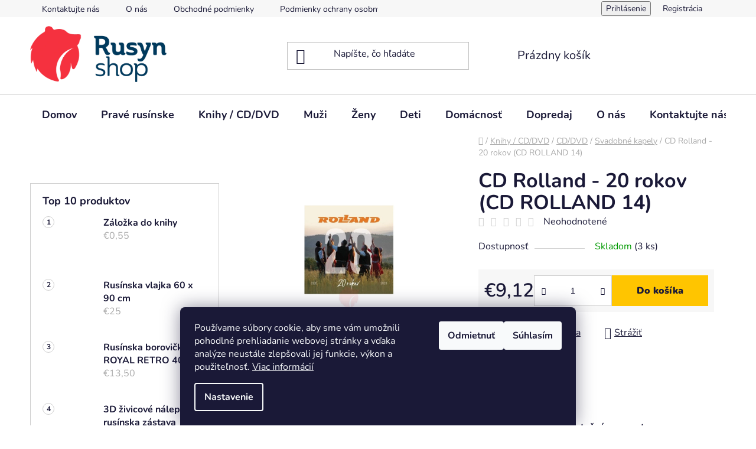

--- FILE ---
content_type: text/html; charset=utf-8
request_url: https://www.rusynshop.sk/cd-rolland-20-rokov--cd-rolland-14/
body_size: 26816
content:
<!doctype html><html lang="sk" dir="ltr" class="header-background-light external-fonts-loaded"><head><meta charset="utf-8" /><meta name="viewport" content="width=device-width,initial-scale=1" /><title>CD Rolland - 20 rokov (CD ROLLAND 14) - rusynshop.sk</title><link rel="preconnect" href="https://cdn.myshoptet.com" /><link rel="dns-prefetch" href="https://cdn.myshoptet.com" /><link rel="preload" href="https://cdn.myshoptet.com/prj/dist/master/cms/libs/jquery/jquery-1.11.3.min.js" as="script" /><link href="https://cdn.myshoptet.com/prj/dist/master/cms/templates/frontend_templates/shared/css/font-face/nunito.css" rel="stylesheet"><link href="https://cdn.myshoptet.com/prj/dist/master/shop/dist/font-shoptet-13.css.3c47e30adfa2e9e2683b.css" rel="stylesheet"><script>
dataLayer = [];
dataLayer.push({'shoptet' : {
    "pageId": 727,
    "pageType": "productDetail",
    "currency": "EUR",
    "currencyInfo": {
        "decimalSeparator": ",",
        "exchangeRate": 1,
        "priceDecimalPlaces": 2,
        "symbol": "\u20ac",
        "symbolLeft": 1,
        "thousandSeparator": " "
    },
    "language": "sk",
    "projectId": 500415,
    "product": {
        "id": 6745,
        "guid": "3577eae6-aab1-11ec-89f9-ecf4bbd5fcf0",
        "hasVariants": false,
        "codes": [
            {
                "code": 1474,
                "quantity": "3",
                "stocks": [
                    {
                        "id": "ext",
                        "quantity": "3"
                    }
                ]
            }
        ],
        "code": "1474",
        "name": "CD Rolland - 20 rokov (CD ROLLAND 14)",
        "appendix": "",
        "weight": 0.105,
        "currentCategory": "Knihy, CD, DVD | CD\/DVD | Svadobn\u00e9 kapely",
        "currentCategoryGuid": "9e00e9dc-af84-11ec-8b94-246e96436f40",
        "defaultCategory": "Knihy, CD, DVD | CD\/DVD | Svadobn\u00e9 kapely",
        "defaultCategoryGuid": "9e00e9dc-af84-11ec-8b94-246e96436f40",
        "currency": "EUR",
        "priceWithVat": 9.1199999999999992
    },
    "stocks": [
        {
            "id": "ext",
            "title": "Sklad",
            "isDeliveryPoint": 0,
            "visibleOnEshop": 1
        }
    ],
    "cartInfo": {
        "id": null,
        "freeShipping": false,
        "freeShippingFrom": null,
        "leftToFreeGift": {
            "formattedPrice": "\u20ac0",
            "priceLeft": 0
        },
        "freeGift": false,
        "leftToFreeShipping": {
            "priceLeft": null,
            "dependOnRegion": null,
            "formattedPrice": null
        },
        "discountCoupon": [],
        "getNoBillingShippingPrice": {
            "withoutVat": 0,
            "vat": 0,
            "withVat": 0
        },
        "cartItems": [],
        "taxMode": "ORDINARY"
    },
    "cart": [],
    "customer": {
        "priceRatio": 1,
        "priceListId": 1,
        "groupId": null,
        "registered": false,
        "mainAccount": false
    }
}});
dataLayer.push({'cookie_consent' : {
    "marketing": "denied",
    "analytics": "denied"
}});
document.addEventListener('DOMContentLoaded', function() {
    shoptet.consent.onAccept(function(agreements) {
        if (agreements.length == 0) {
            return;
        }
        dataLayer.push({
            'cookie_consent' : {
                'marketing' : (agreements.includes(shoptet.config.cookiesConsentOptPersonalisation)
                    ? 'granted' : 'denied'),
                'analytics': (agreements.includes(shoptet.config.cookiesConsentOptAnalytics)
                    ? 'granted' : 'denied')
            },
            'event': 'cookie_consent'
        });
    });
});
</script>

<!-- Google Tag Manager -->
<script>(function(w,d,s,l,i){w[l]=w[l]||[];w[l].push({'gtm.start':
new Date().getTime(),event:'gtm.js'});var f=d.getElementsByTagName(s)[0],
j=d.createElement(s),dl=l!='dataLayer'?'&l='+l:'';j.async=true;j.src=
'https://www.googletagmanager.com/gtm.js?id='+i+dl;f.parentNode.insertBefore(j,f);
})(window,document,'script','dataLayer','GTM-KZMFSZC6');</script>
<!-- End Google Tag Manager -->

<meta property="og:type" content="website"><meta property="og:site_name" content="rusynshop.sk"><meta property="og:url" content="https://www.rusynshop.sk/cd-rolland-20-rokov--cd-rolland-14/"><meta property="og:title" content="CD Rolland - 20 rokov (CD ROLLAND 14) - rusynshop.sk"><meta name="author" content="rusynshop.sk"><meta name="web_author" content="Shoptet.sk"><meta name="dcterms.rightsHolder" content="www.rusynshop.sk"><meta name="robots" content="index,follow"><meta property="og:image" content="https://cdn.myshoptet.com/usr/www.rusynshop.sk/user/shop/big/6745_rolland-20rokov.jpg?634d7637"><meta property="og:description" content="CD Rolland - 20 rokov (CD ROLLAND 14). "><meta name="description" content="CD Rolland - 20 rokov (CD ROLLAND 14). "><meta property="product:price:amount" content="9.12"><meta property="product:price:currency" content="EUR"><style>:root {--color-primary: #000000;--color-primary-h: 0;--color-primary-s: 0%;--color-primary-l: 0%;--color-primary-hover: #FFC500;--color-primary-hover-h: 46;--color-primary-hover-s: 100%;--color-primary-hover-l: 50%;--color-secondary: #FFC500;--color-secondary-h: 46;--color-secondary-s: 100%;--color-secondary-l: 50%;--color-secondary-hover: #FFC500;--color-secondary-hover-h: 46;--color-secondary-hover-s: 100%;--color-secondary-hover-l: 50%;--color-tertiary: #000000;--color-tertiary-h: 0;--color-tertiary-s: 0%;--color-tertiary-l: 0%;--color-tertiary-hover: #cfcfcf;--color-tertiary-hover-h: 0;--color-tertiary-hover-s: 0%;--color-tertiary-hover-l: 81%;--color-header-background: #ffffff;--template-font: "Nunito";--template-headings-font: "Nunito";--header-background-url: none;--cookies-notice-background: #1A1937;--cookies-notice-color: #F8FAFB;--cookies-notice-button-hover: #f5f5f5;--cookies-notice-link-hover: #27263f;--templates-update-management-preview-mode-content: "Náhľad aktualizácií šablóny je aktívny pre váš prehliadač."}</style>
    
    <link href="https://cdn.myshoptet.com/prj/dist/master/shop/dist/main-13.less.96035efb4db1532b3cd7.css" rel="stylesheet" />
            <link href="https://cdn.myshoptet.com/prj/dist/master/shop/dist/mobile-header-v1-13.less.629f2f48911e67d0188c.css" rel="stylesheet" />
    
    <script>var shoptet = shoptet || {};</script>
    <script src="https://cdn.myshoptet.com/prj/dist/master/shop/dist/main-3g-header.js.05f199e7fd2450312de2.js"></script>
<!-- User include --><!-- project html code header -->
<style type="text/css">
.p-code {display:none !important;}
#header .site-name a img {
    max-height: 95px !important;
}

@media (min-width: 768px){
.header-top {
    height: 130px !important;
}}

.products-inline.products-top > div .p {
    align-items: flex-start !important;
}

.subcategories li a {
    align-items: flex-start !important;
}

/*li:nth-child(2) {
  display:none !important;
}*/

/*.admin-logged li:nth-child(2) {
  display: inline-block !important;
}*/

</style>
<!-- /User include --><link rel="shortcut icon" href="/favicon.ico" type="image/x-icon" /><link rel="canonical" href="https://www.rusynshop.sk/cd-rolland-20-rokov--cd-rolland-14/" /><script>!function(){var t={9196:function(){!function(){var t=/\[object (Boolean|Number|String|Function|Array|Date|RegExp)\]/;function r(r){return null==r?String(r):(r=t.exec(Object.prototype.toString.call(Object(r))))?r[1].toLowerCase():"object"}function n(t,r){return Object.prototype.hasOwnProperty.call(Object(t),r)}function e(t){if(!t||"object"!=r(t)||t.nodeType||t==t.window)return!1;try{if(t.constructor&&!n(t,"constructor")&&!n(t.constructor.prototype,"isPrototypeOf"))return!1}catch(t){return!1}for(var e in t);return void 0===e||n(t,e)}function o(t,r,n){this.b=t,this.f=r||function(){},this.d=!1,this.a={},this.c=[],this.e=function(t){return{set:function(r,n){u(c(r,n),t.a)},get:function(r){return t.get(r)}}}(this),i(this,t,!n);var e=t.push,o=this;t.push=function(){var r=[].slice.call(arguments,0),n=e.apply(t,r);return i(o,r),n}}function i(t,n,o){for(t.c.push.apply(t.c,n);!1===t.d&&0<t.c.length;){if("array"==r(n=t.c.shift()))t:{var i=n,a=t.a;if("string"==r(i[0])){for(var f=i[0].split("."),s=f.pop(),p=(i=i.slice(1),0);p<f.length;p++){if(void 0===a[f[p]])break t;a=a[f[p]]}try{a[s].apply(a,i)}catch(t){}}}else if("function"==typeof n)try{n.call(t.e)}catch(t){}else{if(!e(n))continue;for(var l in n)u(c(l,n[l]),t.a)}o||(t.d=!0,t.f(t.a,n),t.d=!1)}}function c(t,r){for(var n={},e=n,o=t.split("."),i=0;i<o.length-1;i++)e=e[o[i]]={};return e[o[o.length-1]]=r,n}function u(t,o){for(var i in t)if(n(t,i)){var c=t[i];"array"==r(c)?("array"==r(o[i])||(o[i]=[]),u(c,o[i])):e(c)?(e(o[i])||(o[i]={}),u(c,o[i])):o[i]=c}}window.DataLayerHelper=o,o.prototype.get=function(t){var r=this.a;t=t.split(".");for(var n=0;n<t.length;n++){if(void 0===r[t[n]])return;r=r[t[n]]}return r},o.prototype.flatten=function(){this.b.splice(0,this.b.length),this.b[0]={},u(this.a,this.b[0])}}()}},r={};function n(e){var o=r[e];if(void 0!==o)return o.exports;var i=r[e]={exports:{}};return t[e](i,i.exports,n),i.exports}n.n=function(t){var r=t&&t.__esModule?function(){return t.default}:function(){return t};return n.d(r,{a:r}),r},n.d=function(t,r){for(var e in r)n.o(r,e)&&!n.o(t,e)&&Object.defineProperty(t,e,{enumerable:!0,get:r[e]})},n.o=function(t,r){return Object.prototype.hasOwnProperty.call(t,r)},function(){"use strict";n(9196)}()}();</script>    <!-- Global site tag (gtag.js) - Google Analytics -->
    <script async src="https://www.googletagmanager.com/gtag/js?id=G-944H4XZSQ8"></script>
    <script>
        
        window.dataLayer = window.dataLayer || [];
        function gtag(){dataLayer.push(arguments);}
        

                    console.debug('default consent data');

            gtag('consent', 'default', {"ad_storage":"denied","analytics_storage":"denied","ad_user_data":"denied","ad_personalization":"denied","wait_for_update":500});
            dataLayer.push({
                'event': 'default_consent'
            });
        
        gtag('js', new Date());

        
                gtag('config', 'G-944H4XZSQ8', {"groups":"GA4","send_page_view":false,"content_group":"productDetail","currency":"EUR","page_language":"sk"});
        
                gtag('config', 'AW-11388343321', {"allow_enhanced_conversions":true});
        
        
        
        
        
                    gtag('event', 'page_view', {"send_to":"GA4","page_language":"sk","content_group":"productDetail","currency":"EUR"});
        
                gtag('set', 'currency', 'EUR');

        gtag('event', 'view_item', {
            "send_to": "UA",
            "items": [
                {
                    "id": "1474",
                    "name": "CD Rolland - 20 rokov (CD ROLLAND 14)",
                    "category": "Knihy, CD, DVD \/ CD\/DVD \/ Svadobn\u00e9 kapely",
                                                            "price": 9.12
                }
            ]
        });
        
        
        
        
        
                    gtag('event', 'view_item', {"send_to":"GA4","page_language":"sk","content_group":"productDetail","value":9.1199999999999992,"currency":"EUR","items":[{"item_id":"1474","item_name":"CD Rolland - 20 rokov (CD ROLLAND 14)","item_category":"Knihy, CD, DVD","item_category2":"CD\/DVD","item_category3":"Svadobn\u00e9 kapely","price":9.1199999999999992,"quantity":1,"index":0}]});
        
        
        
        
        
        
        
        document.addEventListener('DOMContentLoaded', function() {
            if (typeof shoptet.tracking !== 'undefined') {
                for (var id in shoptet.tracking.bannersList) {
                    gtag('event', 'view_promotion', {
                        "send_to": "UA",
                        "promotions": [
                            {
                                "id": shoptet.tracking.bannersList[id].id,
                                "name": shoptet.tracking.bannersList[id].name,
                                "position": shoptet.tracking.bannersList[id].position
                            }
                        ]
                    });
                }
            }

            shoptet.consent.onAccept(function(agreements) {
                if (agreements.length !== 0) {
                    console.debug('gtag consent accept');
                    var gtagConsentPayload =  {
                        'ad_storage': agreements.includes(shoptet.config.cookiesConsentOptPersonalisation)
                            ? 'granted' : 'denied',
                        'analytics_storage': agreements.includes(shoptet.config.cookiesConsentOptAnalytics)
                            ? 'granted' : 'denied',
                                                                                                'ad_user_data': agreements.includes(shoptet.config.cookiesConsentOptPersonalisation)
                            ? 'granted' : 'denied',
                        'ad_personalization': agreements.includes(shoptet.config.cookiesConsentOptPersonalisation)
                            ? 'granted' : 'denied',
                        };
                    console.debug('update consent data', gtagConsentPayload);
                    gtag('consent', 'update', gtagConsentPayload);
                    dataLayer.push(
                        { 'event': 'update_consent' }
                    );
                }
            });
        });
    </script>
</head><body class="desktop id-727 in-svadobne-kapely template-13 type-product type-detail multiple-columns-body columns-mobile-2 columns-3 smart-labels-active ums_forms_redesign--off ums_a11y_category_page--on ums_discussion_rating_forms--off ums_flags_display_unification--on ums_a11y_login--on mobile-header-version-1"><noscript>
    <style>
        #header {
            padding-top: 0;
            position: relative !important;
            top: 0;
        }
        .header-navigation {
            position: relative !important;
        }
        .overall-wrapper {
            margin: 0 !important;
        }
        body:not(.ready) {
            visibility: visible !important;
        }
    </style>
    <div class="no-javascript">
        <div class="no-javascript__title">Musíte zmeniť nastavenie vášho prehliadača</div>
        <div class="no-javascript__text">Pozrite sa na: <a href="https://www.google.com/support/bin/answer.py?answer=23852">Ako povoliť JavaScript vo vašom prehliadači</a>.</div>
        <div class="no-javascript__text">Ak používate software na blokovanie reklám, možno bude potrebné, aby ste povolili JavaScript z tejto stránky.</div>
        <div class="no-javascript__text">Ďakujeme.</div>
    </div>
</noscript>

        <div id="fb-root"></div>
        <script>
            window.fbAsyncInit = function() {
                FB.init({
//                    appId            : 'your-app-id',
                    autoLogAppEvents : true,
                    xfbml            : true,
                    version          : 'v19.0'
                });
            };
        </script>
        <script async defer crossorigin="anonymous" src="https://connect.facebook.net/sk_SK/sdk.js"></script>
<!-- Google Tag Manager (noscript) -->
<noscript><iframe src="https://www.googletagmanager.com/ns.html?id=GTM-KZMFSZC6"
height="0" width="0" style="display:none;visibility:hidden"></iframe></noscript>
<!-- End Google Tag Manager (noscript) -->

    <div class="siteCookies siteCookies--bottom siteCookies--dark js-siteCookies" role="dialog" data-testid="cookiesPopup" data-nosnippet>
        <div class="siteCookies__form">
            <div class="siteCookies__content">
                <div class="siteCookies__text">
                    Používame súbory cookie, aby sme vám umožnili pohodlné prehliadanie webovej stránky a vďaka analýze neustále zlepšovali jej funkcie, výkon a použiteľnosť. <a href="/podmienky-ochrany-osobnych-udajov/" target="_blank" rel="noopener noreferrer">Viac informácií</a>
                </div>
                <p class="siteCookies__links">
                    <button class="siteCookies__link js-cookies-settings" aria-label="Nastavenia cookies" data-testid="cookiesSettings">Nastavenie</button>
                </p>
            </div>
            <div class="siteCookies__buttonWrap">
                                    <button class="siteCookies__button js-cookiesConsentSubmit" value="reject" aria-label="Odmietnuť cookies" data-testid="buttonCookiesReject">Odmietnuť</button>
                                <button class="siteCookies__button js-cookiesConsentSubmit" value="all" aria-label="Prijať cookies" data-testid="buttonCookiesAccept">Súhlasím</button>
            </div>
        </div>
        <script>
            document.addEventListener("DOMContentLoaded", () => {
                const siteCookies = document.querySelector('.js-siteCookies');
                document.addEventListener("scroll", shoptet.common.throttle(() => {
                    const st = document.documentElement.scrollTop;
                    if (st > 1) {
                        siteCookies.classList.add('siteCookies--scrolled');
                    } else {
                        siteCookies.classList.remove('siteCookies--scrolled');
                    }
                }, 100));
            });
        </script>
    </div>
<a href="#content" class="skip-link sr-only">Prejsť na obsah</a><div class="overall-wrapper"><div class="user-action"><div class="container">
    <div class="user-action-in">
                    <div id="login" class="user-action-login popup-widget login-widget" role="dialog" aria-labelledby="loginHeading">
        <div class="popup-widget-inner">
                            <h2 id="loginHeading">Prihlásenie k vášmu účtu</h2><div id="customerLogin"><form action="/action/Customer/Login/" method="post" id="formLoginIncluded" class="csrf-enabled formLogin" data-testid="formLogin"><input type="hidden" name="referer" value="" /><div class="form-group"><div class="input-wrapper email js-validated-element-wrapper no-label"><input type="email" name="email" class="form-control" autofocus placeholder="E-mailová adresa (napr. jan@novak.sk)" data-testid="inputEmail" autocomplete="email" required /></div></div><div class="form-group"><div class="input-wrapper password js-validated-element-wrapper no-label"><input type="password" name="password" class="form-control" placeholder="Heslo" data-testid="inputPassword" autocomplete="current-password" required /><span class="no-display">Nemôžete vyplniť toto pole</span><input type="text" name="surname" value="" class="no-display" /></div></div><div class="form-group"><div class="login-wrapper"><button type="submit" class="btn btn-secondary btn-text btn-login" data-testid="buttonSubmit">Prihlásiť sa</button><div class="password-helper"><a href="/registracia/" data-testid="signup" rel="nofollow">Nová registrácia</a><a href="/klient/zabudnute-heslo/" rel="nofollow">Zabudnuté heslo</a></div></div></div></form>
</div>                    </div>
    </div>

                <div id="cart-widget" class="user-action-cart popup-widget cart-widget loader-wrapper" data-testid="popupCartWidget" role="dialog" aria-hidden="true">
            <div class="popup-widget-inner cart-widget-inner place-cart-here">
                <div class="loader-overlay">
                    <div class="loader"></div>
                </div>
            </div>
        </div>
    </div>
</div>
</div><div class="top-navigation-bar" data-testid="topNavigationBar">

    <div class="container">

                            <div class="top-navigation-menu">
                <ul class="top-navigation-bar-menu">
                                            <li class="top-navigation-menu-item-29">
                            <a href="/kontakt/" title="Kontaktujte nás">Kontaktujte nás</a>
                        </li>
                                            <li class="top-navigation-menu-item-709">
                            <a href="/o-nas/" title="O nás">O nás</a>
                        </li>
                                            <li class="top-navigation-menu-item-715">
                            <a href="/obchodne-podmienky/" title="Obchodné podmienky">Obchodné podmienky</a>
                        </li>
                                            <li class="top-navigation-menu-item-706">
                            <a href="/podmienky-ochrany-osobnych-udajov/" title="Podmienky ochrany osobných údajov">Podmienky ochrany osobných údajov</a>
                        </li>
                                            <li class="top-navigation-menu-item-712">
                            <a href="/sposob-platby-a-dorucenia/" title="Spôsob platby a doručenia">Spôsob platby a doručenia</a>
                        </li>
                                    </ul>
                <div class="top-navigation-menu-trigger">Viac</div>
                <ul class="top-navigation-bar-menu-helper"></ul>
            </div>
        
        <div class="top-navigation-tools">
                        <button class="top-nav-button top-nav-button-login toggle-window" type="button" data-target="login" aria-haspopup="dialog" aria-controls="login" aria-expanded="false" data-testid="signin"><span>Prihlásenie</span></button>
    <a href="/registracia/" class="top-nav-button top-nav-button-register" data-testid="headerSignup">Registrácia</a>
        </div>

    </div>

</div>
<header id="header">
        <div class="header-top">
            <div class="container navigation-wrapper header-top-wrapper">
                <div class="site-name"><a href="/" data-testid="linkWebsiteLogo"><img src="https://cdn.myshoptet.com/usr/www.rusynshop.sk/user/logos/logo_rusyn_shop-3.png" alt="rusynshop.sk" fetchpriority="low" /></a></div>                <div class="search" itemscope itemtype="https://schema.org/WebSite">
                    <meta itemprop="headline" content="Svadobné kapely"/><meta itemprop="url" content="https://www.rusynshop.sk"/><meta itemprop="text" content="CD Rolland - 20 rokov (CD ROLLAND 14). "/>                    <form action="/action/ProductSearch/prepareString/" method="post"
    id="formSearchForm" class="search-form compact-form js-search-main"
    itemprop="potentialAction" itemscope itemtype="https://schema.org/SearchAction" data-testid="searchForm">
    <fieldset>
        <meta itemprop="target"
            content="https://www.rusynshop.sk/vyhladavanie/?string={string}"/>
        <input type="hidden" name="language" value="sk"/>
        
            
    <span class="search-input-icon" aria-hidden="true"></span>

<input
    type="search"
    name="string"
        class="query-input form-control search-input js-search-input"
    placeholder="Napíšte, čo hľadáte"
    autocomplete="off"
    required
    itemprop="query-input"
    aria-label="Vyhľadávanie"
    data-testid="searchInput"
>
            <button type="submit" class="btn btn-default search-button" data-testid="searchBtn">Hľadať</button>
        
    </fieldset>
</form>
                </div>
                <div class="navigation-buttons">
                    <a href="#" class="toggle-window" data-target="search" data-testid="linkSearchIcon"><span class="sr-only">Hľadať</span></a>
                        
    <a href="/kosik/" class="btn btn-icon toggle-window cart-count" data-target="cart" data-hover="true" data-redirect="true" data-testid="headerCart" rel="nofollow" aria-haspopup="dialog" aria-expanded="false" aria-controls="cart-widget">
        
                <span class="sr-only">Nákupný košík</span>
        
            <span class="cart-price visible-lg-inline-block" data-testid="headerCartPrice">
                                    Prázdny košík                            </span>
        
    
            </a>
                    <a href="#" class="toggle-window" data-target="navigation" data-testid="hamburgerMenu"></a>
                </div>
            </div>
        </div>
        <div class="header-bottom">
            <div class="container navigation-wrapper header-bottom-wrapper js-navigation-container">
                <nav id="navigation" aria-label="Hlavné menu" data-collapsible="true"><div class="navigation-in menu"><ul class="menu-level-1" role="menubar" data-testid="headerMenuItems"><li class="menu-item-external-16" role="none"><a href="/" data-testid="headerMenuItem" role="menuitem" aria-expanded="false"><b>Domov</b></a></li>
<li class="menu-item-1495 ext" role="none"><a href="/prave-rusinske/" data-testid="headerMenuItem" role="menuitem" aria-haspopup="true" aria-expanded="false"><b>Pravé rusínske</b><span class="submenu-arrow"></span></a><ul class="menu-level-2" aria-label="Pravé rusínske" tabindex="-1" role="menu"><li class="menu-item-1504" role="none"><a href="/rusinska-vatra/" class="menu-image" data-testid="headerMenuItem" tabindex="-1" aria-hidden="true"><img src="data:image/svg+xml,%3Csvg%20width%3D%22140%22%20height%3D%22100%22%20xmlns%3D%22http%3A%2F%2Fwww.w3.org%2F2000%2Fsvg%22%3E%3C%2Fsvg%3E" alt="" aria-hidden="true" width="140" height="100"  data-src="https://cdn.myshoptet.com/usr/www.rusynshop.sk/user/categories/thumb/post_2.png" fetchpriority="low" /></a><div><a href="/rusinska-vatra/" data-testid="headerMenuItem" role="menuitem"><span>Rusínska vatra</span></a>
                        </div></li><li class="menu-item-946 has-third-level" role="none"><a href="/rusinske-suveniri/" class="menu-image" data-testid="headerMenuItem" tabindex="-1" aria-hidden="true"><img src="data:image/svg+xml,%3Csvg%20width%3D%22140%22%20height%3D%22100%22%20xmlns%3D%22http%3A%2F%2Fwww.w3.org%2F2000%2Fsvg%22%3E%3C%2Fsvg%3E" alt="" aria-hidden="true" width="140" height="100"  data-src="https://cdn.myshoptet.com/usr/www.rusynshop.sk/user/categories/thumb/kategoria-5.jpg" fetchpriority="low" /></a><div><a href="/rusinske-suveniri/" data-testid="headerMenuItem" role="menuitem"><span>Rusínske suveníry</span></a>
                                                    <ul class="menu-level-3" role="menu">
                                                                    <li class="menu-item-976" role="none">
                                        <a href="/vianoce/" data-testid="headerMenuItem" role="menuitem">
                                            Vianoce</a>,                                    </li>
                                                                    <li class="menu-item-1099" role="none">
                                        <a href="/ciapky-2/" data-testid="headerMenuItem" role="menuitem">
                                            Čiapky</a>,                                    </li>
                                                                    <li class="menu-item-829" role="none">
                                        <a href="/magnetky/" data-testid="headerMenuItem" role="menuitem">
                                            Magnetky</a>,                                    </li>
                                                                    <li class="menu-item-751" role="none">
                                        <a href="/nalepky/" data-testid="headerMenuItem" role="menuitem">
                                            Nálepky</a>,                                    </li>
                                                                    <li class="menu-item-724" role="none">
                                        <a href="/nasivky/" data-testid="headerMenuItem" role="menuitem">
                                            Nášivky</a>,                                    </li>
                                                                    <li class="menu-item-721" role="none">
                                        <a href="/odznaky/" data-testid="headerMenuItem" role="menuitem">
                                            Odznaky</a>,                                    </li>
                                                                    <li class="menu-item-1084" role="none">
                                        <a href="/ostatne-2/" data-testid="headerMenuItem" role="menuitem">
                                            Ostatné</a>,                                    </li>
                                                                    <li class="menu-item-1081" role="none">
                                        <a href="/otvarac-na-pivo-2/" data-testid="headerMenuItem" role="menuitem">
                                            Otvárač na pivo</a>,                                    </li>
                                                                    <li class="menu-item-1075" role="none">
                                        <a href="/supolie/" data-testid="headerMenuItem" role="menuitem">
                                            Šupolie</a>,                                    </li>
                                                                    <li class="menu-item-754" role="none">
                                        <a href="/vlajky/" data-testid="headerMenuItem" role="menuitem">
                                            Vlajky</a>                                    </li>
                                                            </ul>
                        </div></li><li class="menu-item-1492" role="none"><a href="/rusynskyj-kavej/" class="menu-image" data-testid="headerMenuItem" tabindex="-1" aria-hidden="true"><img src="data:image/svg+xml,%3Csvg%20width%3D%22140%22%20height%3D%22100%22%20xmlns%3D%22http%3A%2F%2Fwww.w3.org%2F2000%2Fsvg%22%3E%3C%2Fsvg%3E" alt="" aria-hidden="true" width="140" height="100"  data-src="https://cdn.myshoptet.com/usr/www.rusynshop.sk/user/categories/thumb/kategoria.jpg" fetchpriority="low" /></a><div><a href="/rusynskyj-kavej/" data-testid="headerMenuItem" role="menuitem"><span>Rusyňskyj kavej</span></a>
                        </div></li><li class="menu-item-1231" role="none"><a href="/rusinske-vysivky/" class="menu-image" data-testid="headerMenuItem" tabindex="-1" aria-hidden="true"><img src="data:image/svg+xml,%3Csvg%20width%3D%22140%22%20height%3D%22100%22%20xmlns%3D%22http%3A%2F%2Fwww.w3.org%2F2000%2Fsvg%22%3E%3C%2Fsvg%3E" alt="" aria-hidden="true" width="140" height="100"  data-src="https://cdn.myshoptet.com/usr/www.rusynshop.sk/user/categories/thumb/134391059_5230401083644166_2925159666962112380_o.jpg" fetchpriority="low" /></a><div><a href="/rusinske-vysivky/" data-testid="headerMenuItem" role="menuitem"><span>Rusínske výšivky</span></a>
                        </div></li><li class="menu-item-1498" role="none"><a href="/rusinska-borovicka/" class="menu-image" data-testid="headerMenuItem" tabindex="-1" aria-hidden="true"><img src="data:image/svg+xml,%3Csvg%20width%3D%22140%22%20height%3D%22100%22%20xmlns%3D%22http%3A%2F%2Fwww.w3.org%2F2000%2Fsvg%22%3E%3C%2Fsvg%3E" alt="" aria-hidden="true" width="140" height="100"  data-src="https://cdn.myshoptet.com/usr/www.rusynshop.sk/user/categories/thumb/br.jpg" fetchpriority="low" /></a><div><a href="/rusinska-borovicka/" data-testid="headerMenuItem" role="menuitem"><span>Rusínska borovička</span></a>
                        </div></li></ul></li>
<li class="menu-item-904 ext" role="none"><a href="/knihy-cd-dvd/" data-testid="headerMenuItem" role="menuitem" aria-haspopup="true" aria-expanded="false"><b>Knihy / CD/DVD</b><span class="submenu-arrow"></span></a><ul class="menu-level-2" aria-label="Knihy / CD/DVD" tabindex="-1" role="menu"><li class="menu-item-913 has-third-level" role="none"><a href="/knihy/" class="menu-image" data-testid="headerMenuItem" tabindex="-1" aria-hidden="true"><img src="data:image/svg+xml,%3Csvg%20width%3D%22140%22%20height%3D%22100%22%20xmlns%3D%22http%3A%2F%2Fwww.w3.org%2F2000%2Fsvg%22%3E%3C%2Fsvg%3E" alt="" aria-hidden="true" width="140" height="100"  data-src="https://cdn.myshoptet.com/usr/www.rusynshop.sk/user/categories/thumb/knihy.jpg" fetchpriority="low" /></a><div><a href="/knihy/" data-testid="headerMenuItem" role="menuitem"><span>Knihy</span></a>
                                                    <ul class="menu-level-3" role="menu">
                                                                    <li class="menu-item-805" role="none">
                                        <a href="/beletria-rusinska/" data-testid="headerMenuItem" role="menuitem">
                                            Beletria rusínska</a>,                                    </li>
                                                                    <li class="menu-item-808" role="none">
                                        <a href="/biografia-rusinov/" data-testid="headerMenuItem" role="menuitem">
                                            Biografia Rusínov</a>,                                    </li>
                                                                    <li class="menu-item-802" role="none">
                                        <a href="/cirkevny-kalendar/" data-testid="headerMenuItem" role="menuitem">
                                            Cirkevný kalendár</a>,                                    </li>
                                                                    <li class="menu-item-739" role="none">
                                        <a href="/detska-rusinska-lit/" data-testid="headerMenuItem" role="menuitem">
                                            Detská rusínska lit.</a>,                                    </li>
                                                                    <li class="menu-item-874" role="none">
                                        <a href="/hudobne-knihy/" data-testid="headerMenuItem" role="menuitem">
                                            Hudobne knihy</a>,                                    </li>
                                                                    <li class="menu-item-796" role="none">
                                        <a href="/nabozenska-rusinska-lit/" data-testid="headerMenuItem" role="menuitem">
                                            Náboženská rusínska lit.</a>,                                    </li>
                                                                    <li class="menu-item-811" role="none">
                                        <a href="/odborna-rusinska-lit/" data-testid="headerMenuItem" role="menuitem">
                                            Odborná rusínska lit.</a>,                                    </li>
                                                                    <li class="menu-item-799" role="none">
                                        <a href="/poezia-rusinska/" data-testid="headerMenuItem" role="menuitem">
                                            Poézia rusínska</a>,                                    </li>
                                                                    <li class="menu-item-1509" role="none">
                                        <a href="/poskodeny-tovar-3/" data-testid="headerMenuItem" role="menuitem">
                                            Poškodený tovar</a>                                    </li>
                                                            </ul>
                        </div></li><li class="menu-item-1480 has-third-level" role="none"><a href="/cd-dvd-2/" class="menu-image" data-testid="headerMenuItem" tabindex="-1" aria-hidden="true"><img src="data:image/svg+xml,%3Csvg%20width%3D%22140%22%20height%3D%22100%22%20xmlns%3D%22http%3A%2F%2Fwww.w3.org%2F2000%2Fsvg%22%3E%3C%2Fsvg%3E" alt="" aria-hidden="true" width="140" height="100"  data-src="https://cdn.myshoptet.com/usr/www.rusynshop.sk/user/categories/thumb/muzika-228x228.jpg" fetchpriority="low" /></a><div><a href="/cd-dvd-2/" data-testid="headerMenuItem" role="menuitem"><span>CD/DVD</span></a>
                                                    <ul class="menu-level-3" role="menu">
                                                                    <li class="menu-item-889" role="none">
                                        <a href="/dedinske-subory/" data-testid="headerMenuItem" role="menuitem">
                                            Dedinské súbory</a>,                                    </li>
                                                                    <li class="menu-item-823" role="none">
                                        <a href="/dokumenty/" data-testid="headerMenuItem" role="menuitem">
                                            Dokumentárne filmy</a>,                                    </li>
                                                                    <li class="menu-item-982" role="none">
                                        <a href="/duchovne/" data-testid="headerMenuItem" role="menuitem">
                                            Duchovné</a>,                                    </li>
                                                                    <li class="menu-item-793" role="none">
                                        <a href="/ine/" data-testid="headerMenuItem" role="menuitem">
                                            Iné</a>,                                    </li>
                                                                    <li class="menu-item-781" role="none">
                                        <a href="/koledy-rusinske/" data-testid="headerMenuItem" role="menuitem">
                                            Koledy rusínske</a>,                                    </li>
                                                                    <li class="menu-item-730" role="none">
                                        <a href="/ludova-hudba/" data-testid="headerMenuItem" role="menuitem">
                                            Ľudová hudba</a>,                                    </li>
                                                                    <li class="menu-item-733" role="none">
                                        <a href="/rozpravky-rusinske/" data-testid="headerMenuItem" role="menuitem">
                                            Rozprávky rusínske</a>,                                    </li>
                                                                    <li class="menu-item-760" role="none">
                                        <a href="/solo-albumy/" data-testid="headerMenuItem" role="menuitem">
                                            Sólo albumy</a>,                                    </li>
                                                                    <li class="menu-item-727" role="none">
                                        <a href="/svadobne-kapely/" class="active" data-testid="headerMenuItem" role="menuitem">
                                            Svadobné kapely</a>                                    </li>
                                                            </ul>
                        </div></li></ul></li>
<li class="menu-item-1531 ext" role="none"><a href="/muzi/" data-testid="headerMenuItem" role="menuitem" aria-haspopup="true" aria-expanded="false"><b>Muži</b><span class="submenu-arrow"></span></a><ul class="menu-level-2" aria-label="Muži" tabindex="-1" role="menu"><li class="menu-item-1522" role="none"><a href="/tricka/" class="menu-image" data-testid="headerMenuItem" tabindex="-1" aria-hidden="true"><img src="data:image/svg+xml,%3Csvg%20width%3D%22140%22%20height%3D%22100%22%20xmlns%3D%22http%3A%2F%2Fwww.w3.org%2F2000%2Fsvg%22%3E%3C%2Fsvg%3E" alt="" aria-hidden="true" width="140" height="100"  data-src="https://cdn.myshoptet.com/usr/www.rusynshop.sk/user/categories/thumb/panske_tricko_kategoria.jpg" fetchpriority="low" /></a><div><a href="/tricka/" data-testid="headerMenuItem" role="menuitem"><span>Pánske tričká</span></a>
                        </div></li><li class="menu-item-1519" role="none"><a href="/mikiny-s-kapucnou-2/" class="menu-image" data-testid="headerMenuItem" tabindex="-1" aria-hidden="true"><img src="data:image/svg+xml,%3Csvg%20width%3D%22140%22%20height%3D%22100%22%20xmlns%3D%22http%3A%2F%2Fwww.w3.org%2F2000%2Fsvg%22%3E%3C%2Fsvg%3E" alt="" aria-hidden="true" width="140" height="100"  data-src="https://cdn.myshoptet.com/usr/www.rusynshop.sk/user/categories/thumb/sme_rusini_hory_zlta.jpg" fetchpriority="low" /></a><div><a href="/mikiny-s-kapucnou-2/" data-testid="headerMenuItem" role="menuitem"><span>Pánske mikiny s kapucňou</span></a>
                        </div></li><li class="menu-item-1516" role="none"><a href="/mikiny-bez-kapucne/" class="menu-image" data-testid="headerMenuItem" tabindex="-1" aria-hidden="true"><img src="data:image/svg+xml,%3Csvg%20width%3D%22140%22%20height%3D%22100%22%20xmlns%3D%22http%3A%2F%2Fwww.w3.org%2F2000%2Fsvg%22%3E%3C%2Fsvg%3E" alt="" aria-hidden="true" width="140" height="100"  data-src="https://cdn.myshoptet.com/usr/www.rusynshop.sk/user/categories/thumb/mikina_kategoria.jpg" fetchpriority="low" /></a><div><a href="/mikiny-bez-kapucne/" data-testid="headerMenuItem" role="menuitem"><span>Pánske mikiny bez kapucne</span></a>
                        </div></li><li class="menu-item-778" role="none"><a href="/ciapky/" class="menu-image" data-testid="headerMenuItem" tabindex="-1" aria-hidden="true"><img src="data:image/svg+xml,%3Csvg%20width%3D%22140%22%20height%3D%22100%22%20xmlns%3D%22http%3A%2F%2Fwww.w3.org%2F2000%2Fsvg%22%3E%3C%2Fsvg%3E" alt="" aria-hidden="true" width="140" height="100"  data-src="https://cdn.myshoptet.com/usr/www.rusynshop.sk/user/categories/thumb/siltovkarusynerb_082_03_04-100x100-1.jpg" fetchpriority="low" /></a><div><a href="/ciapky/" data-testid="headerMenuItem" role="menuitem"><span>Čiapky</span></a>
                        </div></li></ul></li>
<li class="menu-item-1534 ext" role="none"><a href="/zeny-2/" data-testid="headerMenuItem" role="menuitem" aria-haspopup="true" aria-expanded="false"><b>Ženy</b><span class="submenu-arrow"></span></a><ul class="menu-level-2" aria-label="Ženy" tabindex="-1" role="menu"><li class="menu-item-1246" role="none"><a href="/damske-2/" class="menu-image" data-testid="headerMenuItem" tabindex="-1" aria-hidden="true"><img src="data:image/svg+xml,%3Csvg%20width%3D%22140%22%20height%3D%22100%22%20xmlns%3D%22http%3A%2F%2Fwww.w3.org%2F2000%2Fsvg%22%3E%3C%2Fsvg%3E" alt="" aria-hidden="true" width="140" height="100"  data-src="https://cdn.myshoptet.com/usr/www.rusynshop.sk/user/categories/thumb/dbt_erb-600x600.jpg" fetchpriority="low" /></a><div><a href="/damske-2/" data-testid="headerMenuItem" role="menuitem"><span>Dámske tričká</span></a>
                        </div></li><li class="menu-item-1453" role="none"><a href="/damske-5/" class="menu-image" data-testid="headerMenuItem" tabindex="-1" aria-hidden="true"><img src="data:image/svg+xml,%3Csvg%20width%3D%22140%22%20height%3D%22100%22%20xmlns%3D%22http%3A%2F%2Fwww.w3.org%2F2000%2Fsvg%22%3E%3C%2Fsvg%3E" alt="" aria-hidden="true" width="140" height="100"  data-src="https://cdn.myshoptet.com/usr/www.rusynshop.sk/user/categories/thumb/dm__er_nasla_jem_si_rusnaka.jpg" fetchpriority="low" /></a><div><a href="/damske-5/" data-testid="headerMenuItem" role="menuitem"><span>Dámske mikiny s kapucňou</span></a>
                        </div></li></ul></li>
<li class="menu-item-1537 ext" role="none"><a href="/deti-2/" data-testid="headerMenuItem" role="menuitem" aria-haspopup="true" aria-expanded="false"><b>Deti</b><span class="submenu-arrow"></span></a><ul class="menu-level-2" aria-label="Deti" tabindex="-1" role="menu"><li class="menu-item-1264 has-third-level" role="none"><a href="/detske-oblecenie/" class="menu-image" data-testid="headerMenuItem" tabindex="-1" aria-hidden="true"><img src="data:image/svg+xml,%3Csvg%20width%3D%22140%22%20height%3D%22100%22%20xmlns%3D%22http%3A%2F%2Fwww.w3.org%2F2000%2Fsvg%22%3E%3C%2Fsvg%3E" alt="" aria-hidden="true" width="140" height="100"  data-src="https://cdn.myshoptet.com/usr/www.rusynshop.sk/user/categories/thumb/mala-20rusna-c4-8dka-20600x600.png" fetchpriority="low" /></a><div><a href="/detske-oblecenie/" data-testid="headerMenuItem" role="menuitem"><span>Detské oblečenie</span></a>
                                                    <ul class="menu-level-3" role="menu">
                                                                    <li class="menu-item-1291" role="none">
                                        <a href="/detske-dupacky/" data-testid="headerMenuItem" role="menuitem">
                                            Detské dupačky</a>,                                    </li>
                                                                    <li class="menu-item-1324" role="none">
                                        <a href="/detske-tricka/" data-testid="headerMenuItem" role="menuitem">
                                            Detské tričká</a>                                    </li>
                                                            </ul>
                        </div></li><li class="menu-item-814" role="none"><a href="/podbradniky/" class="menu-image" data-testid="headerMenuItem" tabindex="-1" aria-hidden="true"><img src="data:image/svg+xml,%3Csvg%20width%3D%22140%22%20height%3D%22100%22%20xmlns%3D%22http%3A%2F%2Fwww.w3.org%2F2000%2Fsvg%22%3E%3C%2Fsvg%3E" alt="" aria-hidden="true" width="140" height="100"  data-src="https://cdn.myshoptet.com/usr/www.rusynshop.sk/user/categories/thumb/podbradnik-rusinske-srdce-iii-100x100.jpg" fetchpriority="low" /></a><div><a href="/podbradniky/" data-testid="headerMenuItem" role="menuitem"><span>Podbradníky</span></a>
                        </div></li><li class="menu-item-916" role="none"><a href="/knihy-detske-rusinske/" class="menu-image" data-testid="headerMenuItem" tabindex="-1" aria-hidden="true"><img src="data:image/svg+xml,%3Csvg%20width%3D%22140%22%20height%3D%22100%22%20xmlns%3D%22http%3A%2F%2Fwww.w3.org%2F2000%2Fsvg%22%3E%3C%2Fsvg%3E" alt="" aria-hidden="true" width="140" height="100"  data-src="https://cdn.myshoptet.com/usr/www.rusynshop.sk/user/categories/thumb/andersen_obalka-600x600.jpg" fetchpriority="low" /></a><div><a href="/knihy-detske-rusinske/" data-testid="headerMenuItem" role="menuitem"><span>Knihy detské rusínske</span></a>
                        </div></li><li class="menu-item-1456" role="none"><a href="/cd-rusinske-rozpravky/" class="menu-image" data-testid="headerMenuItem" tabindex="-1" aria-hidden="true"><img src="data:image/svg+xml,%3Csvg%20width%3D%22140%22%20height%3D%22100%22%20xmlns%3D%22http%3A%2F%2Fwww.w3.org%2F2000%2Fsvg%22%3E%3C%2Fsvg%3E" alt="" aria-hidden="true" width="140" height="100"  data-src="https://cdn.myshoptet.com/usr/www.rusynshop.sk/user/categories/thumb/cd_1_prva_strana-600x600.jpg" fetchpriority="low" /></a><div><a href="/cd-rusinske-rozpravky/" data-testid="headerMenuItem" role="menuitem"><span>CD Rusínske rozprávky</span></a>
                        </div></li></ul></li>
<li class="menu-item-1540 ext" role="none"><a href="/domacnost-2/" data-testid="headerMenuItem" role="menuitem" aria-haspopup="true" aria-expanded="false"><b>Domácnosť</b><span class="submenu-arrow"></span></a><ul class="menu-level-2" aria-label="Domácnosť" tabindex="-1" role="menu"><li class="menu-item-991" role="none"><a href="/bavlnene-tasky-2/" class="menu-image" data-testid="headerMenuItem" tabindex="-1" aria-hidden="true"><img src="data:image/svg+xml,%3Csvg%20width%3D%22140%22%20height%3D%22100%22%20xmlns%3D%22http%3A%2F%2Fwww.w3.org%2F2000%2Fsvg%22%3E%3C%2Fsvg%3E" alt="" aria-hidden="true" width="140" height="100"  data-src="https://cdn.myshoptet.com/usr/www.rusynshop.sk/user/categories/thumb/kategoria-1.jpg" fetchpriority="low" /></a><div><a href="/bavlnene-tasky-2/" data-testid="headerMenuItem" role="menuitem"><span>Bavlnené tašky</span></a>
                        </div></li><li class="menu-item-871" role="none"><a href="/kuchynske-zastery/" class="menu-image" data-testid="headerMenuItem" tabindex="-1" aria-hidden="true"><img src="data:image/svg+xml,%3Csvg%20width%3D%22140%22%20height%3D%22100%22%20xmlns%3D%22http%3A%2F%2Fwww.w3.org%2F2000%2Fsvg%22%3E%3C%2Fsvg%3E" alt="" aria-hidden="true" width="140" height="100"  data-src="https://cdn.myshoptet.com/usr/www.rusynshop.sk/user/categories/thumb/kategoria-2.jpg" fetchpriority="low" /></a><div><a href="/kuchynske-zastery/" data-testid="headerMenuItem" role="menuitem"><span>Kuchynské zástery</span></a>
                        </div></li><li class="menu-item-886" role="none"><a href="/otvarac-na-pivo/" class="menu-image" data-testid="headerMenuItem" tabindex="-1" aria-hidden="true"><img src="data:image/svg+xml,%3Csvg%20width%3D%22140%22%20height%3D%22100%22%20xmlns%3D%22http%3A%2F%2Fwww.w3.org%2F2000%2Fsvg%22%3E%3C%2Fsvg%3E" alt="" aria-hidden="true" width="140" height="100"  data-src="https://cdn.myshoptet.com/usr/www.rusynshop.sk/user/categories/thumb/kategoria-3.jpg" fetchpriority="low" /></a><div><a href="/otvarac-na-pivo/" data-testid="headerMenuItem" role="menuitem"><span>Otvárač na pivo</span></a>
                        </div></li><li class="menu-item-898" role="none"><a href="/ostatne/" class="menu-image" data-testid="headerMenuItem" tabindex="-1" aria-hidden="true"><img src="data:image/svg+xml,%3Csvg%20width%3D%22140%22%20height%3D%22100%22%20xmlns%3D%22http%3A%2F%2Fwww.w3.org%2F2000%2Fsvg%22%3E%3C%2Fsvg%3E" alt="" aria-hidden="true" width="140" height="100"  data-src="https://cdn.myshoptet.com/usr/www.rusynshop.sk/user/categories/thumb/pirohy_1-100x100-1.jpg" fetchpriority="low" /></a><div><a href="/ostatne/" data-testid="headerMenuItem" role="menuitem"><span>Ostatné</span></a>
                        </div></li></ul></li>
<li class="menu-item-1513" role="none"><a href="/dopredaj/" data-testid="headerMenuItem" role="menuitem" aria-expanded="false"><b>Dopredaj</b></a></li>
<li class="menu-item-709" role="none"><a href="/o-nas/" data-testid="headerMenuItem" role="menuitem" aria-expanded="false"><b>O nás</b></a></li>
<li class="menu-item-29" role="none"><a href="/kontakt/" data-testid="headerMenuItem" role="menuitem" aria-expanded="false"><b>Kontaktujte nás</b></a></li>
</ul>
    <ul class="navigationActions" role="menu">
                            <li role="none">
                                    <a href="/login/?backTo=%2Fcd-rolland-20-rokov--cd-rolland-14%2F" rel="nofollow" data-testid="signin" role="menuitem"><span>Prihlásenie</span></a>
                            </li>
                        </ul>
</div><span class="navigation-close"></span></nav><div class="menu-helper" data-testid="hamburgerMenu"><span>Viac</span></div>
            </div>
        </div>
    </header><!-- / header -->


<div id="content-wrapper" class="container content-wrapper">
    
                                <div class="breadcrumbs navigation-home-icon-wrapper" itemscope itemtype="https://schema.org/BreadcrumbList">
                                                                            <span id="navigation-first" data-basetitle="rusynshop.sk" itemprop="itemListElement" itemscope itemtype="https://schema.org/ListItem">
                <a href="/" itemprop="item" class="navigation-home-icon"><span class="sr-only" itemprop="name">Domov</span></a>
                <span class="navigation-bullet">/</span>
                <meta itemprop="position" content="1" />
            </span>
                                <span id="navigation-1" itemprop="itemListElement" itemscope itemtype="https://schema.org/ListItem">
                <a href="/knihy-cd-dvd/" itemprop="item" data-testid="breadcrumbsSecondLevel"><span itemprop="name">Knihy / CD/DVD</span></a>
                <span class="navigation-bullet">/</span>
                <meta itemprop="position" content="2" />
            </span>
                                <span id="navigation-2" itemprop="itemListElement" itemscope itemtype="https://schema.org/ListItem">
                <a href="/cd-dvd-2/" itemprop="item" data-testid="breadcrumbsSecondLevel"><span itemprop="name">CD/DVD</span></a>
                <span class="navigation-bullet">/</span>
                <meta itemprop="position" content="3" />
            </span>
                                <span id="navigation-3" itemprop="itemListElement" itemscope itemtype="https://schema.org/ListItem">
                <a href="/svadobne-kapely/" itemprop="item" data-testid="breadcrumbsSecondLevel"><span itemprop="name">Svadobné kapely</span></a>
                <span class="navigation-bullet">/</span>
                <meta itemprop="position" content="4" />
            </span>
                                            <span id="navigation-4" itemprop="itemListElement" itemscope itemtype="https://schema.org/ListItem" data-testid="breadcrumbsLastLevel">
                <meta itemprop="item" content="https://www.rusynshop.sk/cd-rolland-20-rokov--cd-rolland-14/" />
                <meta itemprop="position" content="5" />
                <span itemprop="name" data-title="CD Rolland - 20 rokov (CD ROLLAND 14)">CD Rolland - 20 rokov (CD ROLLAND 14) <span class="appendix"></span></span>
            </span>
            </div>
            
    <div class="content-wrapper-in">
                                                <aside class="sidebar sidebar-left"  data-testid="sidebarMenu">
                                                                                                <div class="sidebar-inner">
                                                                                                        <div class="box box-bg-variant box-sm box-topProducts">        <div class="top-products-wrapper js-top10" >
        <h4><span>Top 10 produktov</span></h4>
        <ol class="top-products">
                            <li class="display-image">
                                            <a href="/zalozka-do-knihy/" class="top-products-image">
                            <img src="data:image/svg+xml,%3Csvg%20width%3D%22100%22%20height%3D%22100%22%20xmlns%3D%22http%3A%2F%2Fwww.w3.org%2F2000%2Fsvg%22%3E%3C%2Fsvg%3E" alt="ZALOZKY" width="100" height="100"  data-src="https://cdn.myshoptet.com/usr/www.rusynshop.sk/user/shop/related/7096_zalozky.jpg?634d7637" fetchpriority="low" />
                        </a>
                                        <a href="/zalozka-do-knihy/" class="top-products-content">
                        <span class="top-products-name">  Záložka do knihy</span>
                        
                                                        <strong>
                                €0,55
                                

                            </strong>
                                                    
                    </a>
                </li>
                            <li class="display-image">
                                            <a href="/rusinska-vlajka-60-x-90-cm/" class="top-products-image">
                            <img src="data:image/svg+xml,%3Csvg%20width%3D%22100%22%20height%3D%22100%22%20xmlns%3D%22http%3A%2F%2Fwww.w3.org%2F2000%2Fsvg%22%3E%3C%2Fsvg%3E" alt="Vlajka#03" width="100" height="100"  data-src="https://cdn.myshoptet.com/usr/www.rusynshop.sk/user/shop/related/223-1_vlajka-03.jpg?63ad9d02" fetchpriority="low" />
                        </a>
                                        <a href="/rusinska-vlajka-60-x-90-cm/" class="top-products-content">
                        <span class="top-products-name">  Rusínska vlajka 60 x 90 cm</span>
                        
                                                        <strong>
                                €25
                                

                            </strong>
                                                    
                    </a>
                </li>
                            <li class="display-image">
                                            <a href="/rusinska-borovicka-royal-retro-40/" class="top-products-image">
                            <img src="data:image/svg+xml,%3Csvg%20width%3D%22100%22%20height%3D%22100%22%20xmlns%3D%22http%3A%2F%2Fwww.w3.org%2F2000%2Fsvg%22%3E%3C%2Fsvg%3E" alt="8586012723127 Rusínska Borovička Royal 1 l 40 %" width="100" height="100"  data-src="https://cdn.myshoptet.com/usr/www.rusynshop.sk/user/shop/related/8005_8586012723127-rusinska-borovicka-royal-1-l-40.jpg?6363ec9b" fetchpriority="low" />
                        </a>
                                        <a href="/rusinska-borovicka-royal-retro-40/" class="top-products-content">
                        <span class="top-products-name">  Rusínska borovička ROYAL RETRO 40%</span>
                        
                                                        <strong>
                                €13,50
                                

                            </strong>
                                                    
                    </a>
                </li>
                            <li class="display-image">
                                            <a href="/3d-zivicove-nalepky-rusinska-zastava-/" class="top-products-image">
                            <img src="data:image/svg+xml,%3Csvg%20width%3D%22100%22%20height%3D%22100%22%20xmlns%3D%22http%3A%2F%2Fwww.w3.org%2F2000%2Fsvg%22%3E%3C%2Fsvg%3E" alt="3D živicové nálepky - rusínska zástava" width="100" height="100"  data-src="https://cdn.myshoptet.com/usr/www.rusynshop.sk/user/shop/related/889_3d-zivicove-nalepky-rusinska-zastava.jpg?637cdefc" fetchpriority="low" />
                        </a>
                                        <a href="/3d-zivicove-nalepky-rusinska-zastava-/" class="top-products-content">
                        <span class="top-products-name">  3D živicové nálepky - rusínska zástava</span>
                        
                                                        <strong>
                                €4,20
                                

                            </strong>
                                                    
                    </a>
                </li>
                            <li class="display-image">
                                            <a href="/rusinska-borovicka-royal-40/" class="top-products-image">
                            <img src="data:image/svg+xml,%3Csvg%20width%3D%22100%22%20height%3D%22100%22%20xmlns%3D%22http%3A%2F%2Fwww.w3.org%2F2000%2Fsvg%22%3E%3C%2Fsvg%3E" alt="8588000994632 Rusínska Borovička Royal 0,7l 40 %" width="100" height="100"  data-src="https://cdn.myshoptet.com/usr/www.rusynshop.sk/user/shop/related/8002_8588000994632-rusinska-borovicka-royal-0-7l-40.jpg?6363ec42" fetchpriority="low" />
                        </a>
                                        <a href="/rusinska-borovicka-royal-40/" class="top-products-content">
                        <span class="top-products-name">  Rusínska borovička ROYAL 40%</span>
                        
                                                        <strong>
                                €10
                                

                            </strong>
                                                    
                    </a>
                </li>
                            <li class="display-image">
                                            <a href="/pexeso-rusinske-vysivky/" class="top-products-image">
                            <img src="data:image/svg+xml,%3Csvg%20width%3D%22100%22%20height%3D%22100%22%20xmlns%3D%22http%3A%2F%2Fwww.w3.org%2F2000%2Fsvg%22%3E%3C%2Fsvg%3E" alt="rusynshop pexeso 1" width="100" height="100"  data-src="https://cdn.myshoptet.com/usr/www.rusynshop.sk/user/shop/related/7105_rusynshop-pexeso-1.jpg?634d7637" fetchpriority="low" />
                        </a>
                                        <a href="/pexeso-rusinske-vysivky/" class="top-products-content">
                        <span class="top-products-name">  Pexeso Rusínske výšivky</span>
                        
                                                        <strong>
                                €2,53
                                

                            </strong>
                                                    
                    </a>
                </li>
                            <li class="display-image">
                                            <a href="/rusinske-pexeso-1--skola-/" class="top-products-image">
                            <img src="data:image/svg+xml,%3Csvg%20width%3D%22100%22%20height%3D%22100%22%20xmlns%3D%22http%3A%2F%2Fwww.w3.org%2F2000%2Fsvg%22%3E%3C%2Fsvg%3E" alt="pexeso rusinske 1" width="100" height="100"  data-src="https://cdn.myshoptet.com/usr/www.rusynshop.sk/user/shop/related/6211_pexeso-rusinske-1.jpg?634d7637" fetchpriority="low" />
                        </a>
                                        <a href="/rusinske-pexeso-1--skola-/" class="top-products-content">
                        <span class="top-products-name">  Rusínske pexeso</span>
                        
                                                        <strong>
                                €2,09
                                

                            </strong>
                                                    
                    </a>
                </li>
                            <li class="display-image">
                                            <a href="/odznak-rusinska-vlajka-25-mm/" class="top-products-image">
                            <img src="data:image/svg+xml,%3Csvg%20width%3D%22100%22%20height%3D%22100%22%20xmlns%3D%22http%3A%2F%2Fwww.w3.org%2F2000%2Fsvg%22%3E%3C%2Fsvg%3E" alt="Odznak magnetka vlajka 25mm" width="100" height="100"  data-src="https://cdn.myshoptet.com/usr/www.rusynshop.sk/user/shop/related/43-2_odznak-magnetka-vlajka-25mm.jpg?6839656a" fetchpriority="low" />
                        </a>
                                        <a href="/odznak-rusinska-vlajka-25-mm/" class="top-products-content">
                        <span class="top-products-name">  Odznak rusínska vlajka 25 mm</span>
                        
                                                        <strong>
                                €1,50
                                

                            </strong>
                                                    
                    </a>
                </li>
                            <li class="display-image">
                                            <a href="/nalepka-rusinska-zastava-10-5-x-7-cm/" class="top-products-image">
                            <img src="data:image/svg+xml,%3Csvg%20width%3D%22100%22%20height%3D%22100%22%20xmlns%3D%22http%3A%2F%2Fwww.w3.org%2F2000%2Fsvg%22%3E%3C%2Fsvg%3E" alt="RUSINSKA VLAJKA CMYK" width="100" height="100"  data-src="https://cdn.myshoptet.com/usr/www.rusynshop.sk/user/shop/related/439_rusinska-vlajka-cmyk.jpg?64639935" fetchpriority="low" />
                        </a>
                                        <a href="/nalepka-rusinska-zastava-10-5-x-7-cm/" class="top-products-content">
                        <span class="top-products-name">  Nálepka - rusínska zástava 10,5 x 7 cm</span>
                        
                                                        <strong>
                                €3,60
                                

                            </strong>
                                                    
                    </a>
                </li>
                            <li class="display-image">
                                            <a href="/odznak-rusinska-vlajka-44-mm/" class="top-products-image">
                            <img src="data:image/svg+xml,%3Csvg%20width%3D%22100%22%20height%3D%22100%22%20xmlns%3D%22http%3A%2F%2Fwww.w3.org%2F2000%2Fsvg%22%3E%3C%2Fsvg%3E" alt="Odznak magnetka vlajka 44mm" width="100" height="100"  data-src="https://cdn.myshoptet.com/usr/www.rusynshop.sk/user/shop/related/8638_odznak-magnetka-vlajka-44mm.jpg?6839658f" fetchpriority="low" />
                        </a>
                                        <a href="/odznak-rusinska-vlajka-44-mm/" class="top-products-content">
                        <span class="top-products-name">  Odznak rusínska vlajka 44 mm</span>
                        
                                                        <strong>
                                €1,80
                                

                            </strong>
                                                    
                    </a>
                </li>
                    </ol>
    </div>
</div>
                                                                    </div>
                                                            </aside>
                            <main id="content" class="content narrow">
                            
<div class="p-detail" itemscope itemtype="https://schema.org/Product">

    
    <meta itemprop="name" content="CD Rolland - 20 rokov (CD ROLLAND 14)" />
    <meta itemprop="category" content="Úvodná stránka &gt; Knihy / CD/DVD &gt; CD/DVD &gt; Svadobné kapely &gt; CD Rolland - 20 rokov (CD ROLLAND 14)" />
    <meta itemprop="url" content="https://www.rusynshop.sk/cd-rolland-20-rokov--cd-rolland-14/" />
    <meta itemprop="image" content="https://cdn.myshoptet.com/usr/www.rusynshop.sk/user/shop/big/6745_rolland-20rokov.jpg?634d7637" />
                                            
<div class="p-detail-inner">

    <div class="p-data-wrapper">

        <div class="p-detail-inner-header">
            <h1>
                  CD Rolland - 20 rokov (CD ROLLAND 14)            </h1>
            <div class="ratings-and-brand">
                            <div class="stars-wrapper">
            
<span class="stars star-list">
                                                <span class="star star-off show-tooltip is-active productRatingAction" data-productid="6745" data-score="1" title="    Hodnotenie:
            Neohodnotené    "></span>
                    
                                                <span class="star star-off show-tooltip is-active productRatingAction" data-productid="6745" data-score="2" title="    Hodnotenie:
            Neohodnotené    "></span>
                    
                                                <span class="star star-off show-tooltip is-active productRatingAction" data-productid="6745" data-score="3" title="    Hodnotenie:
            Neohodnotené    "></span>
                    
                                                <span class="star star-off show-tooltip is-active productRatingAction" data-productid="6745" data-score="4" title="    Hodnotenie:
            Neohodnotené    "></span>
                    
                                                <span class="star star-off show-tooltip is-active productRatingAction" data-productid="6745" data-score="5" title="    Hodnotenie:
            Neohodnotené    "></span>
                    
    </span>
            <span class="stars-label">
                                Neohodnotené                    </span>
        </div>
                                </div>
        </div>

        
        <form action="/action/Cart/addCartItem/" method="post" id="product-detail-form" class="pr-action csrf-enabled" data-testid="formProduct">
            <meta itemprop="productID" content="6745" /><meta itemprop="identifier" content="3577eae6-aab1-11ec-89f9-ecf4bbd5fcf0" /><meta itemprop="sku" content="1474" /><span itemprop="offers" itemscope itemtype="https://schema.org/Offer"><link itemprop="availability" href="https://schema.org/InStock" /><meta itemprop="url" content="https://www.rusynshop.sk/cd-rolland-20-rokov--cd-rolland-14/" /><meta itemprop="price" content="9.12" /><meta itemprop="priceCurrency" content="EUR" /><link itemprop="itemCondition" href="https://schema.org/NewCondition" /></span><input type="hidden" name="productId" value="6745" /><input type="hidden" name="priceId" value="5893" /><input type="hidden" name="language" value="sk" />

            <div class="p-variants-block">

                
                    
                    
                    
                    
                
            </div>

            <table class="detail-parameters ">
                <tbody>
                                            <tr>
                            <th>
                                <span class="row-header-label">
                                    Dostupnosť                                </span>
                            </th>
                            <td>
                                

    
    <span class="availability-label" style="color: #009901" data-testid="labelAvailability">
                    Skladom            </span>
        <span class="availability-amount" data-testid="numberAvailabilityAmount">(3&nbsp;ks)</span>

                            </td>
                        </tr>
                    
                                        
                                            <tr class="p-code">
                            <th>
                                <span class="p-code-label row-header-label">Kód:</span>
                            </th>
                            <td>
                                                                    <span>1474</span>
                                                            </td>
                        </tr>
                    
                </tbody>
            </table>

                                        
            <div class="p-to-cart-block" data-testid="divAddToCart">
                                    <div class="p-final-price-wrapper">
                                                                        <strong class="price-final" data-testid="productCardPrice">
            <span class="price-final-holder">
                €9,12
    

        </span>
    </strong>
                                                    <span class="price-measure">
                    
                        </span>
                        
                    </div>
                
                                                            <div class="add-to-cart">
                            
<span class="quantity">
    <span
        class="increase-tooltip js-increase-tooltip"
        data-trigger="manual"
        data-container="body"
        data-original-title="Nie je možné zakúpiť viac než 9999 ks."
        aria-hidden="true"
        role="tooltip"
        data-testid="tooltip">
    </span>

    <span
        class="decrease-tooltip js-decrease-tooltip"
        data-trigger="manual"
        data-container="body"
        data-original-title="Minimálne množstvo, ktoré je možné zakúpiť je 1 ks."
        aria-hidden="true"
        role="tooltip"
        data-testid="tooltip">
    </span>
    <label>
        <input
            type="number"
            name="amount"
            value="1"
            class="amount"
            autocomplete="off"
            data-decimals="0"
                        step="1"
            min="1"
            max="9999"
            aria-label="Množstvo"
            data-testid="cartAmount"/>
    </label>

    <button
        class="increase"
        type="button"
        aria-label="Zvýšiť množstvo o 1"
        data-testid="increase">
            <span class="increase__sign">&plus;</span>
    </button>

    <button
        class="decrease"
        type="button"
        aria-label="Znížiť množstvo o 1"
        data-testid="decrease">
            <span class="decrease__sign">&minus;</span>
    </button>
</span>
                        </div>
                                                    <button type="submit" class="btn btn-conversion add-to-cart-button" data-testid="buttonAddToCart" aria-label="Do košíka CD Rolland - 20 rokov (CD ROLLAND 14)">Do košíka</button>
                                                                        </div>


        </form>

        
        

        <div class="buttons-wrapper social-buttons-wrapper">
            <div class="link-icons watchdog-active" data-testid="productDetailActionIcons">
    <a href="#" class="link-icon print" title="Tlačiť produkt"><span>Tlač</span></a>
    <a href="/cd-rolland-20-rokov--cd-rolland-14:otazka/" class="link-icon chat" title="Hovoriť s predajcom" rel="nofollow"><span>Opýtať sa</span></a>
            <a href="/cd-rolland-20-rokov--cd-rolland-14:strazit-cenu/" class="link-icon watchdog" title="Strážiť cenu" rel="nofollow"><span>Strážiť</span></a>
                <a href="#" class="link-icon share js-share-buttons-trigger" title="Zdieľať produkt"><span>Zdieľať</span></a>
    </div>
                <div class="social-buttons no-display">
                    <div class="facebook">
                <div
            data-layout="standard"
        class="fb-like"
        data-action="like"
        data-show-faces="false"
        data-share="false"
                        data-width="274"
        data-height="26"
    >
</div>

            </div>
                    <div class="pinterest">
                                    
<a href="//www.pinterest.com/pin/create/button/?url=https%3A%2F%2Fwww.rusynshop.sk%2Fcd-rolland-20-rokov--cd-rolland-14%2F&amp;media=https%3A%2F%2Fcdn.myshoptet.com%2Fusr%2Fwww.rusynshop.sk%2Fuser%2Fshop%2Fbig%2F6745_rolland-20rokov.jpg%3F634d7637" class="pin-it-button" data-pin-lang="sk" data-pin-do="buttonPin" data-pin-count="not shown"></a>
<script async defer src="//assets.pinterest.com/js/pinit.js" data-pin-build="parsePinBtns"></script>

            </div>
                    <div class="twitter">
                <script>
        window.twttr = (function(d, s, id) {
            var js, fjs = d.getElementsByTagName(s)[0],
                t = window.twttr || {};
            if (d.getElementById(id)) return t;
            js = d.createElement(s);
            js.id = id;
            js.src = "https://platform.twitter.com/widgets.js";
            fjs.parentNode.insertBefore(js, fjs);
            t._e = [];
            t.ready = function(f) {
                t._e.push(f);
            };
            return t;
        }(document, "script", "twitter-wjs"));
        </script>

<a
    href="https://twitter.com/share"
    class="twitter-share-button"
        data-lang="sk"
    data-url="https://www.rusynshop.sk/cd-rolland-20-rokov--cd-rolland-14/"
>Tweet</a>

            </div>
                                <div class="close-wrapper">
        <a href="#" class="close-after js-share-buttons-trigger" title="Zdieľať produkt">Zavrieť</a>
    </div>

            </div>
        </div>

        <div class="buttons-wrapper cofidis-buttons-wrapper">
                    </div>

        <div class="buttons-wrapper hledejceny-buttons-wrapper">
                    </div>

    </div> 
    <div class="p-image-wrapper">

        <div class="p-detail-inner-header-mobile">
            <div class="h1">
                  CD Rolland - 20 rokov (CD ROLLAND 14)            </div>
            <div class="ratings-and-brand">
                            <div class="stars-wrapper">
            
<span class="stars star-list">
                                                <span class="star star-off show-tooltip is-active productRatingAction" data-productid="6745" data-score="1" title="    Hodnotenie:
            Neohodnotené    "></span>
                    
                                                <span class="star star-off show-tooltip is-active productRatingAction" data-productid="6745" data-score="2" title="    Hodnotenie:
            Neohodnotené    "></span>
                    
                                                <span class="star star-off show-tooltip is-active productRatingAction" data-productid="6745" data-score="3" title="    Hodnotenie:
            Neohodnotené    "></span>
                    
                                                <span class="star star-off show-tooltip is-active productRatingAction" data-productid="6745" data-score="4" title="    Hodnotenie:
            Neohodnotené    "></span>
                    
                                                <span class="star star-off show-tooltip is-active productRatingAction" data-productid="6745" data-score="5" title="    Hodnotenie:
            Neohodnotené    "></span>
                    
    </span>
            <span class="stars-label">
                                Neohodnotené                    </span>
        </div>
                                </div>
        </div>

        
        <div class="p-image" style="" data-testid="mainImage">
            

<a href="https://cdn.myshoptet.com/usr/www.rusynshop.sk/user/shop/big/6745_rolland-20rokov.jpg?634d7637" class="p-main-image cloud-zoom cbox" data-href="https://cdn.myshoptet.com/usr/www.rusynshop.sk/user/shop/orig/6745_rolland-20rokov.jpg?634d7637"><img src="https://cdn.myshoptet.com/usr/www.rusynshop.sk/user/shop/big/6745_rolland-20rokov.jpg?634d7637" alt="Rolland 20rokov" width="1024" height="768"  fetchpriority="high" />
</a>            


            

    

        </div>
        <div class="row">
                    </div>

    </div>

</div>

    
        

    
            
    <div class="shp-tabs-wrapper p-detail-tabs-wrapper">
        <div class="row">
            <div class="col-sm-12 shp-tabs-row responsive-nav">
                <div class="shp-tabs-holder">
    <ul id="p-detail-tabs" class="shp-tabs p-detail-tabs visible-links" role="tablist">
                            <li class="shp-tab active" data-testid="tabDescription">
                <a href="#description" class="shp-tab-link" role="tab" data-toggle="tab">Popis</a>
            </li>
                                                                                                                         <li class="shp-tab" data-testid="tabDiscussion">
                                <a href="#productDiscussion" class="shp-tab-link" role="tab" data-toggle="tab">Diskusia</a>
            </li>
                                        </ul>
</div>
            </div>
            <div class="col-sm-12 ">
                <div id="tab-content" class="tab-content">
                                                                                                            <div id="description" class="tab-pane fade in active wide-tab" role="tabpanel">
        <div class="description-inner">
            <div class="basic-description">
                
                                    
            
                                    <p><span style="font-family: Nunito, sans-serif;">​Rusínske a slovenské piesne od Rollandu patria dnes k najhránejším skladbám v regionálnych rádiách.</span></p>
<p><span style="font-family: Nunito, sans-serif;">Interpret: Rolland</span><br /><span style="font-family: Nunito, sans-serif;"> Typ média: 1x CD (kompaktný disk)</span></p>
<p><span style="font-family: Nunito, sans-serif;">Skladby (14)</span></p>
<p><span style="font-family: Nunito, sans-serif;">1. Rolland – 20 rokov Ján Krompaščík</span></p>
<p><span style="font-family: Nunito, sans-serif;">2. Pokošu, pokošu ľudová</span></p>
<p><span style="font-size: 12pt; font-family: Nunito, sans-serif;">3. Poď chlapče ľudová</span></p>
<p><span style="font-size: 12pt; font-family: Nunito, sans-serif;">4. Červená ruža H:Vladimír Ivasyuk / T: Ladislav Macko</span></p>
<p><span style="font-size: 12pt; font-family: Nunito, sans-serif;">5. Oj čij to kiň stojit ľudová / T: Ladislav Macko</span></p>
<p><span style="font-size: 12pt; font-family: Nunito, sans-serif;">6. Šikovnyj ja chvopec Ladislav Macko</span></p>
<p><span style="font-size: 12pt; font-family: Nunito, sans-serif;">7. Rolland je kapela Ladislav Macko</span></p>
<p><span style="font-size: 12pt; font-family: Nunito, sans-serif;">8. Sial som žitko ľudová</span></p>
<p><span style="font-size: 12pt; font-family: Nunito, sans-serif;">9. Červena ruža trojaka ľudová</span></p>
<p><span style="font-size: 12pt; font-family: Nunito, sans-serif;">10. Išol Ivan ľudová</span></p>
<p><span style="font-size: 12pt; font-family: Nunito, sans-serif;">11. Ej dajte ňa mamočko, Mamko moja ľuba ľudové</span></p>
<p><span style="font-size: 12pt; font-family: Nunito, sans-serif;">12. Vtašok ľudová</span></p>
<p><span style="font-size: 12pt; font-family: Nunito, sans-serif;">13. Láska, láska Ladislav Macko</span></p>
<p><span style="font-size: 12pt; font-family: Nunito, sans-serif;">14. V zelenom hájičku ľudová / T: Vladimír Volčko</span></p>
<p><span style="font-family: Nunito, sans-serif;"><strong>Nech sa páči vypočujte si ukážky z CD Rolland - 20 rokov:</strong></span></p>
<p><iframe width="250" height="150" allow="accelerometer; autoplay; clipboard-write; encrypted-media; gyroscope; picture-in-picture" allowfullscreen="allowfullscreen" frameborder="0" src="https://www.youtube.com/embed/aSYES4CySq4"></iframe></p>
                            </div>
            
            <div class="extended-description">
            <p><strong>Dodatočné parametre</strong></p>
            <table class="detail-parameters">
                <tbody>
                    <tr>
    <th>
        <span class="row-header-label">
            Kategória<span class="row-header-label-colon">:</span>
        </span>
    </th>
    <td>
        <a href="/svadobne-kapely/">Svadobné kapely</a>    </td>
</tr>
    <tr>
        <th>
            <span class="row-header-label">
                Hmotnosť<span class="row-header-label-colon">:</span>
            </span>
        </th>
        <td>
            0.105 kg
        </td>
    </tr>
                </tbody>
            </table>
        </div>
    
        </div>
    </div>
                                                                                                                                                    <div id="productDiscussion" class="tab-pane fade" role="tabpanel" data-testid="areaDiscussion">
        <div id="discussionWrapper" class="discussion-wrapper unveil-wrapper" data-parent-tab="productDiscussion" data-testid="wrapperDiscussion">
                                    
    <div class="discussionContainer js-discussion-container" data-editorid="discussion">
                    <p data-testid="textCommentNotice">Buďte prvý, kto napíše príspevok k tejto položke.</p>
                                                        <div class="add-comment discussion-form-trigger" data-unveil="discussion-form" aria-expanded="false" aria-controls="discussion-form" role="button">
                <span class="link-like comment-icon" data-testid="buttonAddComment">Pridať komentár</span>
                        </div>
                        <div id="discussion-form" class="discussion-form vote-form js-hidden">
                            <form action="/action/ProductDiscussion/addPost/" method="post" id="formDiscussion" data-testid="formDiscussion">
    <input type="hidden" name="formId" value="9" />
    <input type="hidden" name="discussionEntityId" value="6745" />
            <div class="row">
        <div class="form-group col-xs-12 col-sm-6">
            <input type="text" name="fullName" value="" id="fullName" class="form-control" placeholder="Meno" data-testid="inputUserName"/>
                        <span class="no-display">Nevypĺňajte toto pole:</span>
            <input type="text" name="surname" value="" class="no-display" />
        </div>
        <div class="form-group js-validated-element-wrapper no-label col-xs-12 col-sm-6">
            <input type="email" name="email" value="" id="email" class="form-control js-validate-required" placeholder="E-mail" data-testid="inputEmail"/>
        </div>
        <div class="col-xs-12">
            <div class="form-group">
                <input type="text" name="title" id="title" class="form-control" placeholder="Názov" data-testid="inputTitle" />
            </div>
            <div class="form-group no-label js-validated-element-wrapper">
                <textarea name="message" id="message" class="form-control js-validate-required" rows="7" placeholder="Komentár" data-testid="inputMessage"></textarea>
            </div>
                                <div class="form-group js-validated-element-wrapper consents consents-first">
            <input
                type="hidden"
                name="consents[]"
                id="discussionConsents22"
                value="22"
                                                        data-special-message="validatorConsent"
                            />
                                        <label for="discussionConsents22" class="whole-width">
                                        Vložením komentáre súhlasíte s <a href="/podmienky-ochrany-osobnych-udajov/" rel="noopener noreferrer">podmienkami ochrany osobných údajov</a>
                </label>
                    </div>
                            <fieldset class="box box-sm box-bg-default">
    <h4>Bezpečnostná kontrola</h4>
    <div class="form-group captcha-image">
        <img src="[data-uri]" alt="" data-testid="imageCaptcha" width="150" height="40"  fetchpriority="low" />
    </div>
    <div class="form-group js-validated-element-wrapper smart-label-wrapper">
        <label for="captcha"><span class="required-asterisk">Odpíšte text z obrázka</span></label>
        <input type="text" id="captcha" name="captcha" class="form-control js-validate js-validate-required">
    </div>
</fieldset>
            <div class="form-group">
                <input type="submit" value="Poslať komentár" class="btn btn-sm btn-primary" data-testid="buttonSendComment" />
            </div>
        </div>
    </div>
</form>

                    </div>
                    </div>

        </div>
    </div>
                                                        </div>
            </div>
        </div>
    </div>

    
                    
    
    
</div>
                    </main>
    </div>
    
            
    
</div>
        
        
                            <footer id="footer">
                    <h2 class="sr-only">Zápätie</h2>
                    
                                                                <div class="container footer-rows">
                            
                


<div class="row custom-footer elements-4">
                    
        <div class="custom-footer__facebook col-sm-6 col-lg-3">
                                                                                                                        <div id="facebookWidget">
            <h4><span>Facebook</span></h4>
            <div class="fb-page" data-href="https://www.facebook.com/RusynShop/" data-hide-cover="false" data-show-facepile="true" data-show-posts="true" data-width="300" data-height="300" style="overflow:hidden"><div class="fb-xfbml-parse-ignore"><blockquote cite="https://www.facebook.com/RusynShop/"><a href="https://www.facebook.com/RusynShop/">rusynshop.sk</a></blockquote></div></div>

        </div>
    
                                                        </div>
                    
        <div class="custom-footer__articles col-sm-6 col-lg-3">
                                                                                                                        <h4><span>Informácie pre vás</span></h4>
    <ul>
                    <li><a href="/kontakt/">Kontaktujte nás</a></li>
                    <li><a href="/o-nas/">O nás</a></li>
                    <li><a href="/obchodne-podmienky/">Obchodné podmienky</a></li>
                    <li><a href="/podmienky-ochrany-osobnych-udajov/">Podmienky ochrany osobných údajov</a></li>
                    <li><a href="/sposob-platby-a-dorucenia/">Spôsob platby a doručenia</a></li>
            </ul>

                                                        </div>
                    
        <div class="custom-footer__contact col-sm-6 col-lg-3">
                                                                                                            <h4><span>Kontakt</span></h4>


    <div class="contact-box" data-testid="contactbox">
                    
                            <img src="data:image/svg+xml,%3Csvg%20width%3D%221%22%20height%3D%221%22%20xmlns%3D%22http%3A%2F%2Fwww.w3.org%2F2000%2Fsvg%22%3E%3C%2Fsvg%3E" alt="Ing. Peter Štefaňák, PhD." data-src="https://cdn.myshoptet.com/usr/www.rusynshop.sk/user/merchant/foto-peter-stefanak-1-a.jpg" fetchpriority="low" />
            
                            <strong data-testid="contactboxName">Ing. Peter Štefaňák, PhD.</strong>
        
        <ul>
                            <li>
                    <span class="mail" data-testid="contactboxEmail">
                                                    <a href="mailto:info&#64;rusynshop.sk">info<!---->&#64;<!---->rusynshop.sk</a>
                                            </span>
                </li>
            
                            <li>
                    <span class="tel">
                                                                                <a href="tel:0421903533101" aria-label="Zavolať na 0421903533101" data-testid="contactboxPhone">
                                0421903533101
                            </a>
                                            </span>
                </li>
            
            
            
            <li class="social-icon-list">
            <a href="https://www.facebook.com/RusynShop/" title="Facebook" target="_blank" class="social-icon facebook" data-testid="contactboxFacebook"></a>
        </li>
    
    
            <li class="social-icon-list">
            <a href="https://www.instagram.com/https://www.instagram.com/rusynshop/" title="Instagram" target="_blank" class="social-icon instagram" data-testid="contactboxInstagram"></a>
        </li>
    
    
    
    
    

        </ul>

    </div>


<script type="application/ld+json">
    {
        "@context" : "https://schema.org",
        "@type" : "Organization",
        "name" : "rusynshop.sk",
        "url" : "https://www.rusynshop.sk",
                "employee" : "Ing. Peter Štefaňák, PhD.",
                    "email" : "info@rusynshop.sk",
                            "telephone" : "0421903533101",
                                
                                                                                            "sameAs" : ["https://www.facebook.com/RusynShop/\", \"\", \"https://www.instagram.com/https://www.instagram.com/rusynshop/"]
            }
</script>

                                                        </div>
                    
        <div class="custom-footer__instagram col-sm-6 col-lg-3">
                                                                                                                        <h4><span>Instagram</span></h4>
        <div class="instagram-widget columns-3">
            <a href="https://www.instagram.com/p/DI1gq2mISMD/" target="_blank">
            <img
                                    src="[data-uri]"
                                            data-src="https://cdn.myshoptet.com/usr/www.rusynshop.sk/user/system/instagram/320_490522163_1084997190317367_8161133279709700286_n.jpg"
                                                    alt="👶✨ Podbradník vs. Omáčka 1:0! Myslela som si, že som zjedla rozum sveta... ...a potom prišlo dieťa a ukázalo mi, čo všetko..."
                                    data-thumbnail-small="https://cdn.myshoptet.com/usr/www.rusynshop.sk/user/system/instagram/320_490522163_1084997190317367_8161133279709700286_n.jpg"
                    data-thumbnail-medium="https://cdn.myshoptet.com/usr/www.rusynshop.sk/user/system/instagram/658_490522163_1084997190317367_8161133279709700286_n.jpg"
                            />
        </a>
            <a href="https://www.instagram.com/p/DIeR-J-PQyi/" target="_blank">
            <img
                                    src="[data-uri]"
                                            data-src="https://cdn.myshoptet.com/usr/www.rusynshop.sk/user/system/instagram/320_490812503_1084287370388349_3820862174003476056_n.jpg"
                                                    alt="🌟 Zľava 20 % na produkty z kategórie &quot;Poškodený tovar&quot;! 🌟 Niekedy sa stane, že tovar môže byť pri preprave trošku..."
                                    data-thumbnail-small="https://cdn.myshoptet.com/usr/www.rusynshop.sk/user/system/instagram/320_490812503_1084287370388349_3820862174003476056_n.jpg"
                    data-thumbnail-medium="https://cdn.myshoptet.com/usr/www.rusynshop.sk/user/system/instagram/658_490812503_1084287370388349_3820862174003476056_n.jpg"
                            />
        </a>
            <a href="https://www.instagram.com/p/DIUAx9gIojC/" target="_blank">
            <img
                                    src="[data-uri]"
                                            data-src="https://cdn.myshoptet.com/usr/www.rusynshop.sk/user/system/instagram/320_495568123_1102973091853110_188149419940093505_n.jpg"
                                                    alt="🌀 Chceš cítiť, že čítanie má zmysel? Objav knihy, ktoré ťa spoja s múdrosťou, radosťou a poznaním. 📚✨ Na našom e-shope..."
                                    data-thumbnail-small="https://cdn.myshoptet.com/usr/www.rusynshop.sk/user/system/instagram/320_495568123_1102973091853110_188149419940093505_n.jpg"
                    data-thumbnail-medium="https://cdn.myshoptet.com/usr/www.rusynshop.sk/user/system/instagram/658_495568123_1102973091853110_188149419940093505_n.jpg"
                            />
        </a>
            <a href="https://www.instagram.com/p/DIMpAYEv_MC/" target="_blank">
            <img
                                    src="[data-uri]"
                                            data-src="https://cdn.myshoptet.com/usr/www.rusynshop.sk/user/system/instagram/320_489382128_1082258630591223_8131015060703499427_n.jpg"
                                                    alt="🌟 Ktorý festival tento rok nemôžeš vynechať? A s kým sa naň chystáš? 🎉🚀 Nezabudol si na svoje festivalové tričko? 🏕️..."
                                    data-thumbnail-small="https://cdn.myshoptet.com/usr/www.rusynshop.sk/user/system/instagram/320_489382128_1082258630591223_8131015060703499427_n.jpg"
                    data-thumbnail-medium="https://cdn.myshoptet.com/usr/www.rusynshop.sk/user/system/instagram/658_489382128_1082258630591223_8131015060703499427_n.jpg"
                            />
        </a>
            <a href="https://www.instagram.com/p/C-IhBw_Ibnk/" target="_blank">
            <img
                                    src="[data-uri]"
                                            data-src="https://cdn.myshoptet.com/usr/www.rusynshop.sk/user/system/instagram/320_452784015_1254809532625149_8134309369276322719_n.heic"
                                                    alt="Helou, helooooou....priatelia 👋 Od 1.8.2024 zasielame tovar výlučne zo skladových zásob. Zákazkový tovar aktuálne nebudeme..."
                                    data-thumbnail-small="https://cdn.myshoptet.com/usr/www.rusynshop.sk/user/system/instagram/320_452784015_1254809532625149_8134309369276322719_n.heic"
                    data-thumbnail-medium="https://cdn.myshoptet.com/usr/www.rusynshop.sk/user/system/instagram/658_452784015_1254809532625149_8134309369276322719_n.heic"
                            />
        </a>
            <a href="https://www.instagram.com/p/C9o1DrdojKk/" target="_blank">
            <img
                                    src="[data-uri]"
                                            data-src="https://cdn.myshoptet.com/usr/www.rusynshop.sk/user/system/instagram/320_448406432_1503509513571409_2584515831692743460_n.heic"
                                                    alt="Pozdravujeme vás. 👋 Aktuálne v @rusynshop máme dovolenku až do konca júla. Samozrejme, zatiaľ si môžete poprezerať náš..."
                                    data-thumbnail-small="https://cdn.myshoptet.com/usr/www.rusynshop.sk/user/system/instagram/320_448406432_1503509513571409_2584515831692743460_n.heic"
                    data-thumbnail-medium="https://cdn.myshoptet.com/usr/www.rusynshop.sk/user/system/instagram/658_448406432_1503509513571409_2584515831692743460_n.heic"
                            />
        </a>
            <a href="https://www.instagram.com/p/C9VP-1-oRmT/" target="_blank">
            <img
                                    src="[data-uri]"
                                            data-src="https://cdn.myshoptet.com/usr/www.rusynshop.sk/user/system/instagram/320_450495027_1707274799678817_3484239353120106553_n.heic"
                                                    alt="My sme už tuuu na festivale #rusinskavatra v Malom Lipníku.😍 A máme tu kopu krásnych vecí, ktoré čakajú na vás. Vidíme..."
                                    data-thumbnail-small="https://cdn.myshoptet.com/usr/www.rusynshop.sk/user/system/instagram/320_450495027_1707274799678817_3484239353120106553_n.heic"
                    data-thumbnail-medium="https://cdn.myshoptet.com/usr/www.rusynshop.sk/user/system/instagram/658_450495027_1707274799678817_3484239353120106553_n.heic"
                            />
        </a>
            <a href="https://www.instagram.com/p/C9SjXnboJ1p/" target="_blank">
            <img
                                    src="[data-uri]"
                                            data-src="https://cdn.myshoptet.com/usr/www.rusynshop.sk/user/system/instagram/320_450358938_8016889835055101_8085696173302130585_n.heic"
                                                    alt="Priatelia, už zajtra nás nájdete v Malom Lipníku. Tričočka, dupačky, bľašanky....všetko máme pripravené 😍 #rusynshop..."
                                    data-thumbnail-small="https://cdn.myshoptet.com/usr/www.rusynshop.sk/user/system/instagram/320_450358938_8016889835055101_8085696173302130585_n.heic"
                    data-thumbnail-medium="https://cdn.myshoptet.com/usr/www.rusynshop.sk/user/system/instagram/658_450358938_8016889835055101_8085696173302130585_n.heic"
                            />
        </a>
            <a href="https://www.instagram.com/p/C9PS2FKoaUX/" target="_blank">
            <img
                                    src="[data-uri]"
                                            data-src="https://cdn.myshoptet.com/usr/www.rusynshop.sk/user/system/instagram/320_450491578_393835450337496_2760178306936802954_n.heic"
                                                    alt="Viete o tom, že dnes je deň radosti?🥳 Čo takto osláviť tento deň? Doprajte si čas pre seba, pre najdrahších, dajte si..."
                                    data-thumbnail-small="https://cdn.myshoptet.com/usr/www.rusynshop.sk/user/system/instagram/320_450491578_393835450337496_2760178306936802954_n.heic"
                    data-thumbnail-medium="https://cdn.myshoptet.com/usr/www.rusynshop.sk/user/system/instagram/658_450491578_393835450337496_2760178306936802954_n.heic"
                            />
        </a>
        <div class="instagram-follow-btn">
        <span>
            <a href="https://www.instagram.com/rusynshop/" target="_blank">
                Sledovať na Instagrame            </a>
        </span>
    </div>
</div>

    
                                                        </div>
    </div>
                        </div>
                                        
                    <div class="container footer-links-icons">
                            <div class="footer-icons" data-editorid="footerIcons">
            <div class="footer-icon">
            <a href="https://www.rusyn.fm/" title="Internetové rádio rusyn FM" target="_blank"><img src="/user/icons/logo_rusyn_male.jpg" alt="rádio rusyn FM" /></a>
        </div>
            <div class="footer-icon">
            <a href="https://www.fsruthenia.sk/" title="Rusínsky súbor FS Ruthenia" target="_blank"><img src="/user/icons/logo_ruthenia.jpg" alt="Ruthenia" /></a>
        </div>
            <div class="footer-icon">
            <a href="https://www.molody.rusyny.org/" title="Mládežnícke združenie molody.Rusyny" target="_blank"><img src="/user/icons/logo_molody_rusyny.jpg" alt="molody.Rusyny" /></a>
        </div>
            <div class="footer-icon">
            <a href="https://okruhly-stol.sk/" title="Okrúhly stôl Rusínov Slovenska" target="_blank"><img src="/user/icons/logo_osrs_male.jpg" alt="Okrúhly stôl Rusínov Slovenska" /></a>
        </div>
    </div>
                </div>
    
                    
    <div class="footer-bottom">
        <div class="container">
            <span id="signature" style="display: inline-block !important; visibility: visible !important;"><a href="https://www.shoptet.sk/?utm_source=footer&utm_medium=link&utm_campaign=create_by_shoptet" class="image" target="_blank"><img src="data:image/svg+xml,%3Csvg%20width%3D%2217%22%20height%3D%2217%22%20xmlns%3D%22http%3A%2F%2Fwww.w3.org%2F2000%2Fsvg%22%3E%3C%2Fsvg%3E" data-src="https://cdn.myshoptet.com/prj/dist/master/cms/img/common/logo/shoptetLogo.svg" width="17" height="17" alt="Shoptet" class="vam" fetchpriority="low" /></a><a href="https://www.shoptet.sk/?utm_source=footer&utm_medium=link&utm_campaign=create_by_shoptet" class="title" target="_blank">Vytvoril Shoptet</a></span>
            <span class="copyright" data-testid="textCopyright">
                Copyright 2026 <strong>rusynshop.sk</strong>. Všetky práva vyhradené.                            </span>
        </div>
    </div>

                    
                                            
                </footer>
                <!-- / footer -->
                    
        </div>
        <!-- / overall-wrapper -->

                    <script src="https://cdn.myshoptet.com/prj/dist/master/cms/libs/jquery/jquery-1.11.3.min.js"></script>
                <script>var shoptet = shoptet || {};shoptet.abilities = {"about":{"generation":3,"id":"13"},"config":{"category":{"product":{"image_size":"detail"}},"navigation_breakpoint":767,"number_of_active_related_products":4,"product_slider":{"autoplay":false,"autoplay_speed":3000,"loop":true,"navigation":true,"pagination":true,"shadow_size":10}},"elements":{"recapitulation_in_checkout":true},"feature":{"directional_thumbnails":false,"extended_ajax_cart":false,"extended_search_whisperer":true,"fixed_header":false,"images_in_menu":true,"product_slider":true,"simple_ajax_cart":true,"smart_labels":true,"tabs_accordion":true,"tabs_responsive":true,"top_navigation_menu":true,"user_action_fullscreen":false}};shoptet.design = {"template":{"name":"Disco","colorVariant":"13-one"},"layout":{"homepage":"catalog4","subPage":"catalog4","productDetail":"catalog3"},"colorScheme":{"conversionColor":"#FFC500","conversionColorHover":"#FFC500","color1":"#000000","color2":"#FFC500","color3":"#000000","color4":"#cfcfcf"},"fonts":{"heading":"Nunito","text":"Nunito"},"header":{"backgroundImage":null,"image":null,"logo":"https:\/\/www.rusynshop.skuser\/logos\/logo_rusyn_shop-3.png","color":"#ffffff"},"background":{"enabled":false,"color":null,"image":null}};shoptet.config = {};shoptet.events = {};shoptet.runtime = {};shoptet.content = shoptet.content || {};shoptet.updates = {};shoptet.messages = [];shoptet.messages['lightboxImg'] = "Obrázok";shoptet.messages['lightboxOf'] = "z";shoptet.messages['more'] = "Viac";shoptet.messages['cancel'] = "Zrušiť";shoptet.messages['removedItem'] = "Položka bola odstránená z košíka.";shoptet.messages['discountCouponWarning'] = "Zabudli ste použiť váš zľavový kupón. Urobte tak kliknutím na tlačidlo pri políčku, alebo číslo vymažte, aby ste mohli pokračovať.";shoptet.messages['charsNeeded'] = "Prosím, použite minimálne 3 znaky!";shoptet.messages['invalidCompanyId'] = "Neplané IČ, povolené sú iba číslice";shoptet.messages['needHelp'] = "Potrebujete poradiť?";shoptet.messages['showContacts'] = "Zobraziť kontakty";shoptet.messages['hideContacts'] = "Skryť kontakty";shoptet.messages['ajaxError'] = "Došlo k chybe; obnovte stránku a skúste to znova.";shoptet.messages['variantWarning'] = "Zvoľte prosím variant tovaru.";shoptet.messages['chooseVariant'] = "Zvoľte variant";shoptet.messages['unavailableVariant'] = "Tento variant nie je dostupný a nie je možné ho objednať.";shoptet.messages['withVat'] = "vrátane DPH";shoptet.messages['withoutVat'] = "bez DPH";shoptet.messages['toCart'] = "Do košíka";shoptet.messages['emptyCart'] = "Prázdny košík";shoptet.messages['change'] = "Zmeniť";shoptet.messages['chosenBranch'] = "Zvolená pobočka";shoptet.messages['validatorRequired'] = "Povinné pole";shoptet.messages['validatorEmail'] = "Prosím vložte platnú e-mailovú adresu";shoptet.messages['validatorUrl'] = "Prosím vložte platnú URL adresu";shoptet.messages['validatorDate'] = "Prosím vložte platný dátum";shoptet.messages['validatorNumber'] = "Zadajte číslo";shoptet.messages['validatorDigits'] = "Prosím vložte iba číslice";shoptet.messages['validatorCheckbox'] = "Zadajte prosím všetky povinné polia";shoptet.messages['validatorConsent'] = "Bez súhlasu nie je možné odoslať";shoptet.messages['validatorPassword'] = "Heslá sa nezhodujú";shoptet.messages['validatorInvalidPhoneNumber'] = "Vyplňte prosím platné telefónne číslo bez predvoľby.";shoptet.messages['validatorInvalidPhoneNumberSuggestedRegion'] = "Neplatné číslo — navrhovaná oblasť: %1";shoptet.messages['validatorInvalidCompanyId'] = "Neplatné IČO, musí byť v tvare ako %1";shoptet.messages['validatorFullName'] = "Nezabudli ste priezvisko?";shoptet.messages['validatorHouseNumber'] = "Prosím zadajte správne číslo domu";shoptet.messages['validatorZipCode'] = "Zadané PSČ nezodpovedá zvolenej krajine";shoptet.messages['validatorShortPhoneNumber'] = "Telefónne číslo musí mať min. 8 znakov";shoptet.messages['choose-personal-collection'] = "Prosím vyberte miesto doručenia pri osobnom odbere, zatiaľ nie je zvolené.";shoptet.messages['choose-external-shipping'] = "Špecifikujte vybraný spôsob dopravy";shoptet.messages['choose-ceska-posta'] = "Pobočka Českej Pošty nebola zvolená, prosím vyberte si jednu";shoptet.messages['choose-hupostPostaPont'] = "Pobočka Maďarskej pošty nie je vybraná, zvoľte prosím nejakú";shoptet.messages['choose-postSk'] = "Pobočka Slovenskej pošty nebola zvolená, prosím vyberte si jednu";shoptet.messages['choose-ulozenka'] = "Pobočka Uloženky nebola zvolená, prsím vyberte si jednu";shoptet.messages['choose-zasilkovna'] = "Nebola zvolená pobočka zásielkovne, prosím, vyberte si jednu";shoptet.messages['choose-ppl-cz'] = "Pobočka PPL ParcelShop nebolaá zvolená, prosím zvoľte jednu možnosť";shoptet.messages['choose-glsCz'] = "Pobočka GLS ParcelShop nebola zvolená, prosím niektorú";shoptet.messages['choose-dpd-cz'] = "Ani jedna z pobočiek služby DPD Parcel Shop nebola zvolená, prosím vyberte si jednu z možností.";shoptet.messages['watchdogType'] = "Je potrebné vybrať jednu z možností sledovania produktu.";shoptet.messages['watchdog-consent-required'] = "Musíte zaškrtnúť všetky povinné súhlasy";shoptet.messages['watchdogEmailEmpty'] = "Prosím vyplňte email";shoptet.messages['privacyPolicy'] = 'Musíte súhlasiť s ochranou osobných údajov';shoptet.messages['amountChanged'] = '(množstvo bolo zmenené)';shoptet.messages['unavailableCombination'] = 'Nie je k dispozícii v tejto kombinácii';shoptet.messages['specifyShippingMethod'] = 'Upresnite dopravu';shoptet.messages['PIScountryOptionMoreBanks'] = 'Možnosť platby z %1 bánk';shoptet.messages['PIScountryOptionOneBank'] = 'Možnosť platby z 1 banky';shoptet.messages['PIScurrencyInfoCZK'] = 'V mene CZK je možné zaplatiť iba prostredníctvom českých bánk.';shoptet.messages['PIScurrencyInfoHUF'] = 'V mene HUF je možné zaplatiť iba prostredníctvom maďarských bánk.';shoptet.messages['validatorVatIdWaiting'] = "Overujeme";shoptet.messages['validatorVatIdValid'] = "Overené";shoptet.messages['validatorVatIdInvalid'] = "DIČ sa nepodarilo overiť, aj napriek tomu môžete objednávku dokončiť";shoptet.messages['validatorVatIdInvalidOrderForbid'] = "Zadané DIČ teraz nie je možné overiť, pretože služba overovania je dočasne nedostupná. Skúste opakovať zadanie neskôr, alebo DIČ vymažte a vašu objednávku dokončte v režime OSS. Prípadne kontaktujte predajcu.";shoptet.messages['validatorVatIdInvalidOssRegime'] = "Zadané DIČ nemôže byť overené, pretože služba overovania je dočasne nedostupná. Vaša objednávka bude dokončená v režime OSS. Prípadne kontaktujte predajcu.";shoptet.messages['previous'] = "Predchádzajúce";shoptet.messages['next'] = "Nasledujúce";shoptet.messages['close'] = "Zavrieť";shoptet.messages['imageWithoutAlt'] = "Tento obrázok nemá popis";shoptet.messages['newQuantity'] = "Nové množstvo:";shoptet.messages['currentQuantity'] = "Aktuálne množstvo:";shoptet.messages['quantityRange'] = "Prosím vložte číslo v rozmedzí %1 a %2";shoptet.messages['skipped'] = "Preskočené";shoptet.messages.validator = {};shoptet.messages.validator.nameRequired = "Zadajte meno a priezvisko.";shoptet.messages.validator.emailRequired = "Zadajte e-mailovú adresu (napr. jan.novak@example.com).";shoptet.messages.validator.phoneRequired = "Zadajte telefónne číslo.";shoptet.messages.validator.messageRequired = "Napíšte komentár.";shoptet.messages.validator.descriptionRequired = shoptet.messages.validator.messageRequired;shoptet.messages.validator.captchaRequired = "Vyplňte bezpečnostnú kontrolu.";shoptet.messages.validator.consentsRequired = "Potvrďte svoj súhlas.";shoptet.messages.validator.scoreRequired = "Zadajte počet hviezdičiek.";shoptet.messages.validator.passwordRequired = "Zadajte heslo, ktoré bude obsahovať minimálne 4 znaky.";shoptet.messages.validator.passwordAgainRequired = shoptet.messages.validator.passwordRequired;shoptet.messages.validator.currentPasswordRequired = shoptet.messages.validator.passwordRequired;shoptet.messages.validator.birthdateRequired = "Zadajte dátum narodenia.";shoptet.messages.validator.billFullNameRequired = "Zadajte meno a priezvisko.";shoptet.messages.validator.deliveryFullNameRequired = shoptet.messages.validator.billFullNameRequired;shoptet.messages.validator.billStreetRequired = "Zadajte názov ulice.";shoptet.messages.validator.deliveryStreetRequired = shoptet.messages.validator.billStreetRequired;shoptet.messages.validator.billHouseNumberRequired = "Zadajte číslo domu.";shoptet.messages.validator.deliveryHouseNumberRequired = shoptet.messages.validator.billHouseNumberRequired;shoptet.messages.validator.billZipRequired = "Zadajte PSČ.";shoptet.messages.validator.deliveryZipRequired = shoptet.messages.validator.billZipRequired;shoptet.messages.validator.billCityRequired = "Zadajte názov mesta.";shoptet.messages.validator.deliveryCityRequired = shoptet.messages.validator.billCityRequired;shoptet.messages.validator.companyIdRequired = "Zadajte IČ.";shoptet.messages.validator.vatIdRequired = "Zadajte IČ DPH.";shoptet.messages.validator.billCompanyRequired = "Zadajte názov spoločnosti.";shoptet.messages['loading'] = "Načítavám…";shoptet.messages['stillLoading'] = "Stále načítavám…";shoptet.messages['loadingFailed'] = "Načítanie sa nepodarilo. Skúste to znova.";shoptet.messages['productsSorted'] = "Produkty zoradené.";shoptet.messages['formLoadingFailed'] = "Formulár sa nepodarilo načítať. Skúste to prosím znovu.";shoptet.messages.moreInfo = "Viac informácií";shoptet.config.orderingProcess = {active: false,step: false};shoptet.config.documentsRounding = '3';shoptet.config.documentPriceDecimalPlaces = '2';shoptet.config.thousandSeparator = ' ';shoptet.config.decSeparator = ',';shoptet.config.decPlaces = '2';shoptet.config.decPlacesSystemDefault = '2';shoptet.config.currencySymbol = '€';shoptet.config.currencySymbolLeft = '1';shoptet.config.defaultVatIncluded = 1;shoptet.config.defaultProductMaxAmount = 9999;shoptet.config.inStockAvailabilityId = -1;shoptet.config.defaultProductMaxAmount = 9999;shoptet.config.inStockAvailabilityId = -1;shoptet.config.cartActionUrl = '/action/Cart';shoptet.config.advancedOrderUrl = '/action/Cart/GetExtendedOrder/';shoptet.config.cartContentUrl = '/action/Cart/GetCartContent/';shoptet.config.stockAmountUrl = '/action/ProductStockAmount/';shoptet.config.addToCartUrl = '/action/Cart/addCartItem/';shoptet.config.removeFromCartUrl = '/action/Cart/deleteCartItem/';shoptet.config.updateCartUrl = '/action/Cart/setCartItemAmount/';shoptet.config.addDiscountCouponUrl = '/action/Cart/addDiscountCoupon/';shoptet.config.setSelectedGiftUrl = '/action/Cart/setSelectedGift/';shoptet.config.rateProduct = '/action/ProductDetail/RateProduct/';shoptet.config.customerDataUrl = '/action/OrderingProcess/step2CustomerAjax/';shoptet.config.registerUrl = '/registracia/';shoptet.config.agreementCookieName = 'site-agreement';shoptet.config.cookiesConsentUrl = '/action/CustomerCookieConsent/';shoptet.config.cookiesConsentIsActive = 1;shoptet.config.cookiesConsentOptAnalytics = 'analytics';shoptet.config.cookiesConsentOptPersonalisation = 'personalisation';shoptet.config.cookiesConsentOptNone = 'none';shoptet.config.cookiesConsentRefuseDuration = 7;shoptet.config.cookiesConsentName = 'CookiesConsent';shoptet.config.agreementCookieExpire = 30;shoptet.config.cookiesConsentSettingsUrl = '/cookies-settings/';shoptet.config.fonts = {"google":{"attributes":"300,400,700,900:latin-ext","families":["Nunito"],"urls":["https:\/\/cdn.myshoptet.com\/prj\/dist\/master\/cms\/templates\/frontend_templates\/shared\/css\/font-face\/nunito.css"]},"custom":{"families":["shoptet"],"urls":["https:\/\/cdn.myshoptet.com\/prj\/dist\/master\/shop\/dist\/font-shoptet-13.css.3c47e30adfa2e9e2683b.css"]}};shoptet.config.mobileHeaderVersion = '1';shoptet.config.fbCAPIEnabled = false;shoptet.config.fbPixelEnabled = false;shoptet.config.fbCAPIUrl = '/action/FacebookCAPI/';shoptet.content.regexp = /strana-[0-9]+[\/]/g;shoptet.content.colorboxHeader = '<div class="colorbox-html-content">';shoptet.content.colorboxFooter = '</div>';shoptet.customer = {};shoptet.csrf = shoptet.csrf || {};shoptet.csrf.token = 'csrf_J7weniN888ceb12dc4ce9306';shoptet.csrf.invalidTokenModal = '<div><h2>Prihláste sa prosím znovu</h2><p>Ospravedlňujeme sa, ale Váš CSRF token pravdepodobne vypršal. Aby sme mohli Vašu bezpečnosť udržať na čo najvyššej úrovni, potrebujeme, aby ste sa znovu prihlásili.</p><p>Ďakujeme za pochopenie.</p><div><a href="/login/?backTo=%2Fcd-rolland-20-rokov--cd-rolland-14%2F">Prihlásenie</a></div></div> ';shoptet.csrf.formsSelector = 'csrf-enabled';shoptet.csrf.submitListener = true;shoptet.csrf.validateURL = '/action/ValidateCSRFToken/Index/';shoptet.csrf.refreshURL = '/action/RefreshCSRFTokenNew/Index/';shoptet.csrf.enabled = false;shoptet.config.googleAnalytics ||= {};shoptet.config.googleAnalytics.isGa4Enabled = true;shoptet.config.googleAnalytics.route ||= {};shoptet.config.googleAnalytics.route.ua = "UA";shoptet.config.googleAnalytics.route.ga4 = "GA4";shoptet.config.ums_a11y_category_page = true;shoptet.config.discussion_rating_forms = false;shoptet.config.ums_forms_redesign = false;shoptet.config.showPriceWithoutVat = '';shoptet.config.ums_a11y_login = true;</script>
        
        
        
        

                    <script src="https://cdn.myshoptet.com/prj/dist/master/shop/dist/main-3g.js.d30081754cb01c7aa255.js"></script>
    <script src="https://cdn.myshoptet.com/prj/dist/master/cms/templates/frontend_templates/shared/js/jqueryui/i18n/datepicker-sk.js"></script>
        
<script>if (window.self !== window.top) {const script = document.createElement('script');script.type = 'module';script.src = "https://cdn.myshoptet.com/prj/dist/master/shop/dist/editorPreview.js.e7168e827271d1c16a1d.js";document.body.appendChild(script);}</script>                        
                            <script type="text/plain" data-cookiecategory="analytics">
            if (typeof gtag === 'function') {
            gtag('event', 'view_item', {
                                    'ecomm_totalvalue': 9.12,
                                                    'ecomm_prodid': "1474",
                                                                'send_to': 'AW-11388343321',
                                'ecomm_pagetype': 'product'
            });
        }
        </script>
                                <!-- User include -->
        <div class="container">
            
        </div>
        <!-- /User include -->

        
        
        
        <div class="messages">
            
        </div>

        <div id="screen-reader-announcer" class="sr-only" aria-live="polite" aria-atomic="true"></div>

            <script id="trackingScript" data-products='{"products":{"5893":{"content_category":"Knihy, CD, DVD \/ CD\/DVD \/ Svadobné kapely","content_type":"product","content_name":"CD Rolland - 20 rokov (CD ROLLAND 14)","base_name":"CD Rolland - 20 rokov (CD ROLLAND 14)","variant":null,"manufacturer":null,"content_ids":["1474"],"guid":"3577eae6-aab1-11ec-89f9-ecf4bbd5fcf0","visibility":1,"value":"9.12","valueWoVat":"9.12","facebookPixelVat":false,"currency":"EUR","base_id":6745,"category_path":["Knihy, CD, DVD","CD\/DVD","Svadobné kapely"]},"6850":{"content_category":"Knihy, CD, DVD \/ CD\/DVD \/ Svadobné kapely","content_type":"product","content_name":"Záložka do knihy","base_name":"Záložka do knihy","variant":"Obec: Habura","manufacturer":null,"content_ids":["7096\/HAB"],"guid":null,"visibility":1,"value":"0.55","valueWoVat":"0.55","facebookPixelVat":false,"currency":"EUR","base_id":7096,"category_path":["Deti","Knihy detské rusínske"]},"226":{"content_category":"Knihy, CD, DVD \/ CD\/DVD \/ Svadobné kapely","content_type":"product","content_name":"Rusínska vlajka 60 x 90 cm","base_name":"Rusínska vlajka 60 x 90 cm","variant":null,"manufacturer":null,"content_ids":["64"],"guid":null,"visibility":1,"value":"25","valueWoVat":"25","facebookPixelVat":false,"currency":"EUR","base_id":223,"category_path":["Pravé rusínske","Rusínske suveníry","Vlajky"]},"24697":{"content_category":"Knihy, CD, DVD \/ CD\/DVD \/ Svadobné kapely","content_type":"product","content_name":"Rusínska borovička ROYAL RETRO 40%","base_name":"Rusínska borovička ROYAL RETRO 40%","variant":null,"manufacturer":null,"content_ids":["8005"],"guid":null,"visibility":1,"value":"13.5","valueWoVat":"13.5","facebookPixelVat":false,"currency":"EUR","base_id":8005,"category_path":["Pravé rusínske","Rusínska borovička"]},"898":{"content_category":"Knihy, CD, DVD \/ CD\/DVD \/ Svadobné kapely","content_type":"product","content_name":"3D živicové nálepky - rusínska zástava","base_name":"3D živicové nálepky - rusínska zástava","variant":null,"manufacturer":null,"content_ids":["318"],"guid":null,"visibility":1,"value":"4.2","valueWoVat":"4.2","facebookPixelVat":false,"currency":"EUR","base_id":889,"category_path":["Pravé rusínske","Rusínske suveníry","Nálepky"]},"24694":{"content_category":"Knihy, CD, DVD \/ CD\/DVD \/ Svadobné kapely","content_type":"product","content_name":"Rusínska borovička ROYAL 40%","base_name":"Rusínska borovička ROYAL 40%","variant":null,"manufacturer":null,"content_ids":["8002"],"guid":null,"visibility":1,"value":"10","valueWoVat":"10","facebookPixelVat":false,"currency":"EUR","base_id":8002,"category_path":["Pravé rusínske","Rusínska borovička"]},"6295":{"content_category":"Knihy, CD, DVD \/ CD\/DVD \/ Svadobné kapely","content_type":"product","content_name":"Pexeso Rusínske výšivky","base_name":"Pexeso Rusínske výšivky","variant":null,"manufacturer":null,"content_ids":["1607"],"guid":null,"visibility":1,"value":"2.53","valueWoVat":"2.53","facebookPixelVat":false,"currency":"EUR","base_id":7105,"category_path":["Pravé rusínske"]},"23539":{"content_category":"Knihy, CD, DVD \/ CD\/DVD \/ Svadobné kapely","content_type":"product","content_name":"Rusínske pexeso","base_name":"Rusínske pexeso","variant":"Pexeso: Škola","manufacturer":null,"content_ids":["6211\/SKO"],"guid":null,"visibility":1,"value":"2.09","valueWoVat":"2.09","facebookPixelVat":false,"currency":"EUR","base_id":6211,"category_path":["Pravé rusínske","Rusínske suveníry"]},"46":{"content_category":"Knihy, CD, DVD \/ CD\/DVD \/ Svadobné kapely","content_type":"product","content_name":"Odznak rusínska vlajka 25 mm","base_name":"Odznak rusínska vlajka 25 mm","variant":null,"manufacturer":null,"content_ids":["1"],"guid":null,"visibility":1,"value":"1.5","valueWoVat":"1.5","facebookPixelVat":false,"currency":"EUR","base_id":43,"category_path":["Pravé rusínske","Rusínske suveníry","Odznaky"]},"448":{"content_category":"Knihy, CD, DVD \/ CD\/DVD \/ Svadobné kapely","content_type":"product","content_name":"Nálepka - rusínska zástava 10,5 x 7 cm","base_name":"Nálepka - rusínska zástava 10,5 x 7 cm","variant":null,"manufacturer":null,"content_ids":["149"],"guid":null,"visibility":1,"value":"3.6","valueWoVat":"3.6","facebookPixelVat":false,"currency":"EUR","base_id":439,"category_path":["Pravé rusínske","Rusínske suveníry","Nálepky"]},"60406":{"content_category":"Knihy, CD, DVD \/ CD\/DVD \/ Svadobné kapely","content_type":"product","content_name":"Odznak rusínska vlajka 44 mm","base_name":"Odznak rusínska vlajka 44 mm","variant":null,"manufacturer":null,"content_ids":["8638"],"guid":null,"visibility":1,"value":"1.8","valueWoVat":"1.8","facebookPixelVat":false,"currency":"EUR","base_id":8638,"category_path":["Pravé rusínske","Rusínske suveníry","Odznaky"]}},"banners":{},"lists":[{"id":"top10","name":"top10","price_ids":[6850,226,24697,898,24694,6295,23539,46,448,60406],"isMainListing":false,"offset":0}]}'>
        if (typeof shoptet.tracking.processTrackingContainer === 'function') {
            shoptet.tracking.processTrackingContainer(
                document.getElementById('trackingScript').getAttribute('data-products')
            );
        } else {
            console.warn('Tracking script is not available.');
        }
    </script>
    </body>
</html>
